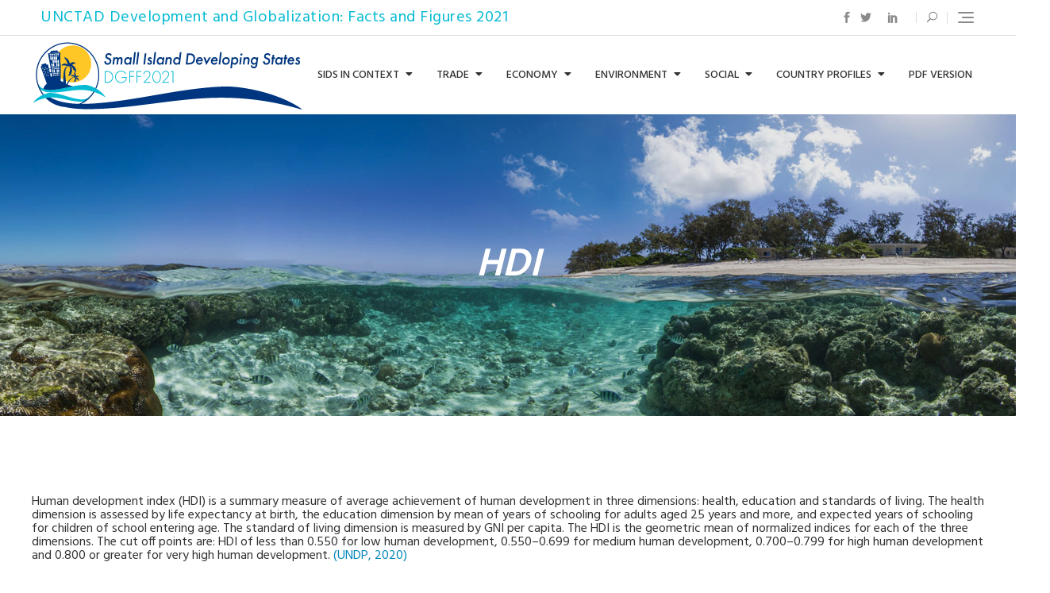

--- FILE ---
content_type: text/html; charset=UTF-8
request_url: https://dgff2021.unctad.org/annexes/glossary/hdi/
body_size: 15012
content:
<!DOCTYPE html>
<html lang="en-US">
<head>
	<meta charset="UTF-8">
	<meta name="viewport" content="width=device-width, initial-scale=1">
	<link rel="profile" href="https://gmpg.org/xfn/11">
	<title>HDI &#8211; UNCTAD Development and Globalization: Facts and Figures 2021</title>
<meta name='robots' content='max-image-preview:large' />
<link rel='dns-prefetch' href='//cdnjs.cloudflare.com' />
<link rel='dns-prefetch' href='//fonts.googleapis.com' />
<link rel='dns-prefetch' href='//s.w.org' />
<link rel="alternate" type="application/rss+xml" title="UNCTAD Development and Globalization: Facts and Figures 2021 &raquo; Feed" href="https://dgff2021.unctad.org/feed/" />
<link rel="alternate" type="application/rss+xml" title="UNCTAD Development and Globalization: Facts and Figures 2021 &raquo; Comments Feed" href="https://dgff2021.unctad.org/comments/feed/" />
		<script type="text/javascript">
			window._wpemojiSettings = {"baseUrl":"https:\/\/s.w.org\/images\/core\/emoji\/13.0.1\/72x72\/","ext":".png","svgUrl":"https:\/\/s.w.org\/images\/core\/emoji\/13.0.1\/svg\/","svgExt":".svg","source":{"concatemoji":"https:\/\/dgff2021.unctad.org\/wp-includes\/js\/wp-emoji-release.min.js?ver=5.7.14"}};
			!function(e,a,t){var n,r,o,i=a.createElement("canvas"),p=i.getContext&&i.getContext("2d");function s(e,t){var a=String.fromCharCode;p.clearRect(0,0,i.width,i.height),p.fillText(a.apply(this,e),0,0);e=i.toDataURL();return p.clearRect(0,0,i.width,i.height),p.fillText(a.apply(this,t),0,0),e===i.toDataURL()}function c(e){var t=a.createElement("script");t.src=e,t.defer=t.type="text/javascript",a.getElementsByTagName("head")[0].appendChild(t)}for(o=Array("flag","emoji"),t.supports={everything:!0,everythingExceptFlag:!0},r=0;r<o.length;r++)t.supports[o[r]]=function(e){if(!p||!p.fillText)return!1;switch(p.textBaseline="top",p.font="600 32px Arial",e){case"flag":return s([127987,65039,8205,9895,65039],[127987,65039,8203,9895,65039])?!1:!s([55356,56826,55356,56819],[55356,56826,8203,55356,56819])&&!s([55356,57332,56128,56423,56128,56418,56128,56421,56128,56430,56128,56423,56128,56447],[55356,57332,8203,56128,56423,8203,56128,56418,8203,56128,56421,8203,56128,56430,8203,56128,56423,8203,56128,56447]);case"emoji":return!s([55357,56424,8205,55356,57212],[55357,56424,8203,55356,57212])}return!1}(o[r]),t.supports.everything=t.supports.everything&&t.supports[o[r]],"flag"!==o[r]&&(t.supports.everythingExceptFlag=t.supports.everythingExceptFlag&&t.supports[o[r]]);t.supports.everythingExceptFlag=t.supports.everythingExceptFlag&&!t.supports.flag,t.DOMReady=!1,t.readyCallback=function(){t.DOMReady=!0},t.supports.everything||(n=function(){t.readyCallback()},a.addEventListener?(a.addEventListener("DOMContentLoaded",n,!1),e.addEventListener("load",n,!1)):(e.attachEvent("onload",n),a.attachEvent("onreadystatechange",function(){"complete"===a.readyState&&t.readyCallback()})),(n=t.source||{}).concatemoji?c(n.concatemoji):n.wpemoji&&n.twemoji&&(c(n.twemoji),c(n.wpemoji)))}(window,document,window._wpemojiSettings);
		</script>
		<style type="text/css">
img.wp-smiley,
img.emoji {
	display: inline !important;
	border: none !important;
	box-shadow: none !important;
	height: 1em !important;
	width: 1em !important;
	margin: 0 .07em !important;
	vertical-align: -0.1em !important;
	background: none !important;
	padding: 0 !important;
}
</style>
	<link rel='stylesheet' id='wp-block-library-css'  href='https://dgff2021.unctad.org/wp-includes/css/dist/block-library/style.min.css?ver=5.7.14' type='text/css' media='all' />
<link rel='stylesheet' id='wp-block-library-theme-css'  href='https://dgff2021.unctad.org/wp-includes/css/dist/block-library/theme.min.css?ver=5.7.14' type='text/css' media='all' />
<link rel='stylesheet' id='tooltipster-css'  href='https://cdnjs.cloudflare.com/ajax/libs/tooltipster/3.3.0/css/tooltipster.min.css' type='text/css' media='all' integrity='sha256-pH1rXnKT93pKrqWn3yDTgwsQrK/M4sVMFL774/pfaas=' crossorigin='anonymous' />
<link rel='stylesheet' id='dsib-biblio-css'  href='https://dgff2021.unctad.org/wp-content/plugins/dsib-biblio/public/css/dsib-biblio-public.css?ver=1.1.0' type='text/css' media='all' />
<link rel='stylesheet' id='table-sorter-custom-css-css'  href='https://dgff2021.unctad.org/wp-content/plugins/table-sorter/wp-style.css?ver=5.7.14' type='text/css' media='all' />
<link rel='stylesheet' id='travelbiz-google-fonts-css'  href='https://fonts.googleapis.com/css?family=Hind:300,400,400i,500,600,700,800,900|Quicksand:300,400,500,600,700' type='text/css' media='all' />
<link rel='stylesheet' id='bootstrap-css'  href='https://dgff2021.unctad.org/wp-content/themes/travelbiz/assets/vendors/bootstrap/css/bootstrap.min.css?ver=4.1.3' type='text/css' media='all' />
<link rel='stylesheet' id='kfi-icons-css'  href='https://dgff2021.unctad.org/wp-content/themes/travelbiz/assets/vendors/kf-icons/css/style.min.css?ver=1.0.0' type='text/css' media='all' />
<link rel='stylesheet' id='fontawesome-css'  href='https://dgff2021.unctad.org/wp-content/themes/travelbiz/assets/vendors/font-awesome/css/all.min.css?ver=5.6.3' type='text/css' media='all' />
<link rel='stylesheet' id='owlcarousel-css'  href='https://dgff2021.unctad.org/wp-content/themes/travelbiz/assets/vendors/OwlCarousel2-2.2.1/assets/owl.carousel.min.css?ver=2.2.1' type='text/css' media='all' />
<link rel='stylesheet' id='owlcarousel-theme-css'  href='https://dgff2021.unctad.org/wp-content/themes/travelbiz/assets/vendors/OwlCarousel2-2.2.1/assets/owl.theme.default.min.css?ver=2.2.1' type='text/css' media='all' />
<link rel='stylesheet' id='travelbiz-blocks-css'  href='https://dgff2021.unctad.org/wp-content/themes/travelbiz/assets/css/blocks.min.css' type='text/css' media='all' />
<link rel='stylesheet' id='travelbiz-style-css'  href='https://dgff2021.unctad.org/wp-content/themes/travelbiz/style.css' type='text/css' media='all' />
<link rel='stylesheet' id='dgff-style-css'  href='https://dgff2021.unctad.org/wp-content/themes/dgfftheme/style.css' type='text/css' media='all' />
<link rel='stylesheet' id='glossary-hint-css'  href='https://dgff2021.unctad.org/wp-content/plugins/dsib-glossary/public/assets/css/tooltip-dsib.css?ver=1.8.18' type='text/css' media='all' />
<script type='text/javascript' src='https://dgff2021.unctad.org/wp-includes/js/jquery/jquery.min.js?ver=3.5.1' id='jquery-core-js'></script>
<script type='text/javascript' src='https://dgff2021.unctad.org/wp-includes/js/jquery/jquery-migrate.min.js?ver=3.3.2' id='jquery-migrate-js'></script>
<script type='text/javascript' src='https://cdnjs.cloudflare.com/ajax/libs/tooltipster/3.3.0/js/jquery.tooltipster.min.js' integrity='sha256-lenj6loHcdfu6tFQPUHN6S2O7G2gv7yX/P9OnRc8lno=' crossorigin='anonymous' id='tooltipster-js'></script>
<script type='text/javascript' id='tooltipster-js-after'>
jQuery(document).on("dsib-biblio:done", function() {
		jQuery("a[href^='#Note']").each(function() {
			jQuery(this).tooltipster({
				content: jQuery(jQuery(this).attr("href")).contents(),
				contentCloning: true,
				distance: 0,
				interactive: true,
				maxWidth: 500,
				theme: "tooltipster-blank"
			});
		})
	});
	if ("loading" in HTMLImageElement.prototype) { 
		jQuery(window).on("beforeprint", function() {
			jQuery("img[loading]").attr("loading","eager");
		});
	}
jQuery(document).on("dsib-biblio:done",function() {try{jQuery(".glossary-tooltip").tooltipster({functionInit:function(instance){return jQuery(instance).find(".glossary-tooltip-content").detach();},theme:"tooltipster-blank",interactive:true})}catch(e){console.log(e);}});
</script>
<script type='text/javascript' src='https://dgff2021.unctad.org/wp-content/plugins/dsib-biblio/public/js/citeproc.js?ver=1.4.50' id='citeproc-js-js'></script>
<script type='text/javascript' id='dsib-biblio-js-before'>
var dsibBiblioAJAX = {"ajaxurl":"https:\/\/dgff2021.unctad.org\/wp-admin\/admin-ajax.php","dsibBiblioAJAX_nonce":"41179f6083","action":"dsibBiblioPublicAJAX","style":"united-nations-conference-on-trade-and-development","styleLocale":"en-US","styleSrc":"https:\/\/raw.githubusercontent.com\/citation-style-language\/"};
</script>
<script type='text/javascript' src='https://dgff2021.unctad.org/wp-content/plugins/dsib-biblio/public/js/dsib-biblio-public.js?ver=1.1.0' id='dsib-biblio-js'></script>
<script type='text/javascript' src='https://dgff2021.unctad.org/wp-content/plugins/table-sorter/jquery.tablesorter.min.js?ver=5.7.14' id='table-sorter-js'></script>
<script type='text/javascript' src='https://dgff2021.unctad.org/wp-content/plugins/table-sorter/jquery.metadata.js?ver=2.2' id='table-sorter-metadata-js'></script>
<script type='text/javascript' src='https://dgff2021.unctad.org/wp-content/plugins/table-sorter/wp-script.js?ver=2.2' id='table-sorter-custom-js-js'></script>
<link rel="https://api.w.org/" href="https://dgff2021.unctad.org/wp-json/" /><link rel="EditURI" type="application/rsd+xml" title="RSD" href="https://dgff2021.unctad.org/xmlrpc.php?rsd" />
<link rel="wlwmanifest" type="application/wlwmanifest+xml" href="https://dgff2021.unctad.org/wp-includes/wlwmanifest.xml" /> 
<meta name="generator" content="WordPress 5.7.14" />
<link rel="canonical" href="https://dgff2021.unctad.org/annexes/glossary/hdi/" />
<link rel='shortlink' href='https://dgff2021.unctad.org/?p=1683' />
<link rel="alternate" type="application/json+oembed" href="https://dgff2021.unctad.org/wp-json/oembed/1.0/embed?url=https%3A%2F%2Fdgff2021.unctad.org%2Fannexes%2Fglossary%2Fhdi%2F" />
<link rel="alternate" type="text/xml+oembed" href="https://dgff2021.unctad.org/wp-json/oembed/1.0/embed?url=https%3A%2F%2Fdgff2021.unctad.org%2Fannexes%2Fglossary%2Fhdi%2F&#038;format=xml" />

		<!-- GA Google Analytics @ https://m0n.co/ga -->
		<script async src="https://www.googletagmanager.com/gtag/js?id=G-MQHB56PZDS"></script>
		<script>
			window.dataLayer = window.dataLayer || [];
			function gtag(){dataLayer.push(arguments);}
			gtag('js', new Date());
			gtag('config', 'G-MQHB56PZDS');
		</script>

		<style type="text/css">

		/*======================================*/
		/* Hamburger Menu Icon */
		/*======================================*/
		
		/*======================================*/
		/* Page Header Overlay Opacity */
		/*======================================*/
		.section-banner-wrap .overlay {
			background-color: rgba(0, 0, 0, 0.1);
		}

		/*======================================*/
		/* Header Image*/
		/*======================================*/
		/*Overlay Opacity*/
		body.home .section-banner-wrap .overlay {
			background-color: rgba(0, 0, 0, 0.1);
		}
		body.error404 .section-banner-wrap .overlay {
			background-color: rgba(0, 0, 0, 0.1);
		}

		/*======================================*/
		/* Archive Slider*/
		/*======================================*/
		/*Overlay Opacity*/
		.section-slider .banner-overlay {
			background-color: rgba(0, 0, 0, 0.1);
		}

		/*======================================*/
		/* Breadcrumb Separator Layout */
		/*======================================*/
					.breadcrumb-wrap .breadcrumbs .trail-items a:after {
			    height: 12px;
			    -webkit-transform: rotate(25deg);
			    -moz-transform: rotate(25deg);
			    -ms-transform: rotate(25deg);
			    -o-transform: rotate(25deg);
			    transform: rotate(25deg);
			    width: 1px;
			}
		
		
		
		
		/*======================================*/
		/* Site Title Color */
		/*======================================*/
		.site-header .site-branding .site-title {
			color: #383838;
		}

		/*======================================*/
		/* Tagline Color */
		.site-header .site-branding .site-description {
			color: #4d4d4d;
		}

		/*======================================*/
		/* Site Body Text Color */
		/*======================================*/
		body, html {
			color: #313131;
		}
		
		/*======================================*/
		/* Primary Color */
		/*======================================*/

		/* Background */
		figcaption, .wrap-detail-page .kt-contact-form-area .form-group input.form-control[type=submit], input[type=button], input[type=reset], input[type=submit], .button-primary, .button-round, .section-title-group .divider:before, .page-numbers.current, .page-numbers:hover.current, .page-numbers:focus.current, .page-numbers:active.current, .woocommerce ul.products li.product .onsale, .woocommerce ul.products li.product .button, .woocommerce ul.products li.product a.added_to_cart, body.woocommerce.single-product .product .onsale, .wp-travel.trip-headline-wrapper button, .wp-travel .button, .wp-travel-offer span, .wrap-detail-page .post-footer .post-format, .comments-area .comment-respond .comment-form .submit, .searchform .search-button, #go-top:hover span, #go-top:focus span, #go-top:active span, .widget.widget_product_search button, .section-slider .controls [class*=owl-]:not(.disabled):hover, .section-slider .controls [class*=owl-]:not(.disabled):focus, .section-slider .controls [class*=owl-]:not(.disabled):active, .section-slider #slide-pager .owl-dot.active span, .entry-meta-cat a, .package-post .wp-travel-offer span, .section-testimonial .controls [class*=owl-]:not(.disabled), .section-blog .post .entry-meta-cat a, .section-clients .controls [class*=owl-]:not(.disabled), .wp-travel.trip-headline-wrapper button,  .tab-list-content .panel-group .open-all-link, .wp-travel-toolbar .wp-travel-filter-button .btn-wp-travel-filter, .wp-travel-default-article .wp-travel-explore a, .wp-travel-toolbar .wp-travel-post-filter .wp-travel-filter-by-heading, .woocommerce #respond input#submit, .woocommerce input#submit, .woocommerce a.button, .woocommerce button.button, .woocommerce input.button, .woocommerce .cart .button, .woocommerce .cart input.button, .woocommerce button.button.alt, .woocommerce a.button.alt, .woocommerce input.button.alt {
			background-color: #ffc726		}


		/* Border */
		.button-primary, .button-round, .page-numbers.current, .page-numbers:hover.current, .page-numbers:focus.current, .page-numbers:active.current, .woocommerce ul.products li.product a.added_to_cart, .comments-area .comment-respond .comment-form .submit, #go-top:hover span, #go-top:focus span, #go-top:active span, .main-navigation nav > ul ul {
			border-color: #ffc726		}

		/* Text */
		.woocommerce ul.products li.product .price .amount, .inner-header-content .posted-on a, .widget.widget_rss li a, .section-contact .contact-form-section h3 {
			color: #ffc726		}

		/*======================================*/
		/* Hover Color */
		/*======================================*/

		/* Background */
		.wrap-detail-page .kt-contact-form-area .form-group input.form-control[type=submit]:hover, .wrap-detail-page .kt-contact-form-area .form-group input.form-control[type=submit]:focus, .wrap-detail-page .kt-contact-form-area .form-group input.form-control[type=submit]:active, .comments-area .comment-list .reply a:hover, .wp-travel.trip-headline-wrapper button:hover, .button-outline:hover, .button-primary:hover, .button-round:hover, .button:hover, input[type=button]:hover, input[type=reset]:hover, input[type=submit]:hover, .comments-area .comment-list .reply a:focus, .wp-travel.trip-headline-wrapper button:focus, .button-outline:focus, .button-primary:focus, .button-round:focus, .button:focus, input[type=button]:focus, input[type=reset]:focus, input[type=submit]:focus, .comments-area .comment-list .reply a:active, .wp-travel.trip-headline-wrapper button:active, .button-outline:active, .button-primary:active, .button-round:active, .button:active, input[type=button]:active, input[type=reset]:active, input[type=submit]:active, .button-primary:hover, .button-primary:focus, .button-primary:active, .button-round:hover, .button-round:focus, .button-round:active, .page-numbers:hover, .page-numbers:focus, .page-numbers:active, .infinite-scroll #infinite-handle span:hover, .infinite-scroll #infinite-handle span:focus, .infinite-scroll #infinite-handle span:active, .woocommerce ul.products li.product .onsale:hover, .woocommerce ul.products li.product .onsale:focus, .woocommerce ul.products li.product .onsale:active, .woocommerce ul.products li.product .button:hover, .woocommerce ul.products li.product .button:active, .woocommerce ul.products li.product a.added_to_cart:hover, .woocommerce ul.products li.product a.added_to_cart:focus, .woocommerce ul.products li.product a.added_to_cart:active, .woocommerce #respond input#submit:hover, .woocommerce #respond input#submit:focus, .woocommerce #respond input#submit:active, .woocommerce input#submit:hover, .woocommerce input#submit:focus, .woocommerce input#submit:active, .woocommerce a.button:hover, .woocommerce a.button:focus, .woocommerce a.button:active, .woocommerce button.button:hover, .woocommerce button.button:focus, .woocommerce button.button:active, .woocommerce input.button:hover, .woocommerce input.button:focus, .woocommerce input.button:active, .woocommerce .cart .button:hover, .woocommerce .cart .button:focus, .woocommerce .cart .button:active, .woocommerce .cart input.button:hover, .woocommerce .cart input.button:focus, .woocommerce .cart input.button:active, .woocommerce button.button.alt:hover, .woocommerce button.button.alt:focus, .woocommerce button.button.alt:active, .woocommerce a.button.alt:hover, .woocommerce a.button.alt:focus, .woocommerce a.button.alt:active, .woocommerce input.button.alt:hover, .woocommerce input.button.alt:focus, .woocommerce input.button.alt:active, .wp-travel .button:hover, .post-content-inner .tag-links a:hover, .comments-area .comment-respond .comment-form .submit:hover, .comments-area .comment-respond .comment-form .submit:focus, .comments-area .comment-respond .comment-form .submit:active, .searchform .search-button:hover, .searchform .search-button:focus, .searchform .search-button:active, .widget.widget_calendar tbody a:hover, .widget.widget_calendar tbody a:focus, .widget.widget_calendar tbody a:active, .widget.widget_tag_cloud .tagcloud a:hover, .widget.widget_tag_cloud .tagcloud a:focus, .widget.widget_tag_cloud .tagcloud a:active, .widget.widget_product_search button:hover, .alt-menu-icon .offcanvas-menu-toggler:hover .icon-bar, .alt-menu-icon .offcanvas-menu-toggler:focus .icon-bar, .alt-menu-icon .offcanvas-menu-toggler:active .icon-bar, .alt-menu-icon .offcanvas-menu-toggler:hover .icon-bar:before, .alt-menu-icon .offcanvas-menu-toggler:hover .icon-bar:after, .alt-menu-icon .offcanvas-menu-toggler:focus .icon-bar:before, .alt-menu-icon .offcanvas-menu-toggler:focus .icon-bar:after, .alt-menu-icon .offcanvas-menu-toggler:active .icon-bar:before, .alt-menu-icon .offcanvas-menu-toggler:active .icon-bar:after, .section-slider #slide-pager .owl-dot span:hover, .section-slider #slide-pager .owl-dot span:focus, .section-slider #slide-pager .owl-dot span:active, .section-slider #slide-pager .owl-dot.active span:hover, .section-slider #slide-pager .owl-dot.active span:focus, .section-slider #slide-pager .owl-dot.active span:active, .top-footer .widget .search-button:hover, .top-footer .widget .search-button:focus, .top-footer .widget .search-button:active, .entry-meta-cat a:hover, .entry-meta-cat a:focus, .entry-meta-cat a:active, .section-testimonial .controls [class*=owl-]:not(.disabled):hover, .section-testimonial .controls [class*=owl-]:not(.disabled):focus, .section-testimonial .controls [class*=owl-]:not(.disabled):active, .section-blog .post .entry-meta-cat a:hover, .section-blog .post .entry-meta-cat a:focus, .section-blog .post .entry-meta-cat a:active, .section-clients .controls [class*=owl-]:not(.disabled):hover, .wp-travel-default-article .wp-travel-explore a:hover, .wp-travel-default-article .wp-travel-explore a:focus, .wp-travel-default-article .wp-travel-explore a:active, .wp-travel.trip-headline-wrapper button:hover, .wp-travel.trip-headline-wrapper button:active:hover, .wp-travel.trip-headline-wrapper button:focus:hover, .wp-travel.trip-headline-wrapper button:focus, .wp-travel.trip-headline-wrapper button:hover:focus, .wp-travel.trip-headline-wrapper button:active:focus, .wp-travel.trip-headline-wrapper button:active, .wp-travel.trip-headline-wrapper button:hover:active, .wp-travel.trip-headline-wrapper button:focus:active, .wp-travel .button:hover, .tab-list-content .panel-group .open-all-link:hover, .tab-list-content .panel-group .open-all-link:focus, .tab-list-content .panel-group .open-all-link:active, .wp-travel-toolbar .wp-travel-filter-button .btn-wp-travel-filter:hover, .wp-travel-toolbar .wp-travel-filter-button .btn-wp-travel-filter:focus, .wp-travel-toolbar .wp-travel-filter-button .btn-wp-travel-filter:active  {
		 	background-color: #07bbd3		}

		/* Border */
		.button-primary:hover, .button-primary:focus, .button-primary:active, .button-round:hover, .button-round:focus, .button-round:active, .button-outline:hover, .button-outline:focus, .button-outline:active, .page-numbers:hover, .page-numbers:focus, .page-numbers:active, .widget .bbp-login-links a:hover, .widget .bbp-login-links a:focus, .widget .bbp-login-links a:active, .woocommerce ul.products li.product a.added_to_cart:hover, .woocommerce ul.products li.product a.added_to_cart:focus, .woocommerce ul.products li.product a.added_to_cart:active, .woocommerce #respond input#submit:hover, .woocommerce #respond input#submit:focus, .woocommerce #respond input#submit:active, .woocommerce input#submit:hover, .woocommerce input#submit:focus, .woocommerce input#submit:active, .woocommerce a.button:hover, .woocommerce a.button:focus, .woocommerce a.button:active, .woocommerce button.button:hover, .woocommerce button.button:focus, .woocommerce button.button:active, .woocommerce input.button:hover, .woocommerce input.button:focus, .woocommerce input.button:active, .woocommerce .cart .button:hover, .woocommerce .cart .button:focus, .woocommerce .cart .button:active, .woocommerce .cart input.button:hover, .woocommerce .cart input.button:focus, .woocommerce .cart input.button:active, .woocommerce button.button.alt:hover, .woocommerce button.button.alt:focus, .woocommerce button.button.alt:active, .woocommerce a.button.alt:hover, .woocommerce a.button.alt:focus, .woocommerce a.button.alt:active, .woocommerce input.button.alt:hover, .woocommerce input.button.alt:focus, .woocommerce input.button.alt:active, .comments-area .comment-respond .comment-form .submit:hover, .comments-area .comment-respond .comment-form .submit:focus, .comments-area .comment-respond .comment-form .submit:active, .socialgroup a:hover, .socialgroup a:focus, .socialgroup a:active, .widget.widget_tag_cloud .tagcloud a:hover, .widget.widget_tag_cloud .tagcloud a:focus, .widget.widget_tag_cloud .tagcloud a:active, .section-slider .slider-content .button-container .button-outline:hover, .section-slider .slider-content .button-container .button-outline:focus, .section-slider .slider-content .button-container .button-outline:active, .section-slider #slide-pager .owl-dot span:hover, .section-slider #slide-pager .owl-dot span:focus, .section-slider #slide-pager .owl-dot span:active, .site-footer .socialgroup ul li a:hover, .site-footer .socialgroup ul li a:focus, .site-footer .socialgroup ul li a:active, .callback-content .button-container .button-outline:hover, .callback-content .button-container .button-outline:focus, .callback-content .button-container .button-outline:active, #faq .panel-heading [data-toggle=collapse], #faq .panel-heading [data-toggle=collapse].collapsed:hover, #faq .panel-heading [data-toggle=collapse].collapsed:focus, #faq .panel-heading [data-toggle=collapse].collapsed:active  {
			border-color: #07bbd3		}

		/* Text */
		.wrap-detail-page .kt-contact-form-area .form-group .cleaner:hover, .wrap-detail-page .kt-contact-form-area .form-group .cleaner:active, .wrap-detail-page .kt-contact-form-area .form-group .cleaner:focus, .wrap-detail-page .kt-contact-form-area .form-group .cleaner:hover span, .wrap-detail-page .kt-contact-form-area .form-group .cleaner:active span, .wrap-detail-page .kt-contact-form-area .form-group .cleaner:focus span, a.button-text:hover, a.button-text:focus, a.button-text:active, .button-text:hover, .button-text:focus, .button-text:active, a.button-text:hover:after, a.button-text:focus:after, a.button-text:active:after, .button-text:hover:after, .button-text:focus:after, .button-text:active:after, h1 a:hover, h1 a:focus, h1 a:active, h2 a:hover, h2 a:focus, h2 a:active, h3 a:hover, h3 a:focus, h3 a:active, h4 a:hover, h4 a:focus, h4 a:active, h5 a:hover, h5 a:focus, h5 a:active, h6 a:hover, h6 a:focus, h6 a:active, .comment-navigation .nav-previous a:hover .nav-label, .comment-navigation .nav-previous a:hover .nav-title, .comment-navigation .nav-previous a:hover:before, .comment-navigation .nav-previous a:focus .nav-label, .comment-navigation .nav-previous a:focus .nav-title, .comment-navigation .nav-previous a:focus:before, .comment-navigation .nav-previous a:active .nav-label, .comment-navigation .nav-previous a:active .nav-title, .comment-navigation .nav-previous a:active:before, .comment-navigation .nav-next a:hover .nav-label, .comment-navigation .nav-next a:hover .nav-title, .comment-navigation .nav-next a:hover:before, .comment-navigation .nav-next a:focus .nav-label, .comment-navigation .nav-next a:focus .nav-title, .comment-navigation .nav-next a:focus:before, .comment-navigation .nav-next a:active .nav-label, .comment-navigation .nav-next a:active .nav-title, .comment-navigation .nav-next a:active:before, .posts-navigation .nav-previous a:hover .nav-label, .posts-navigation .nav-previous a:hover .nav-title, .posts-navigation .nav-previous a:hover:before, .posts-navigation .nav-previous a:focus .nav-label, .posts-navigation .nav-previous a:focus .nav-title, .posts-navigation .nav-previous a:focus:before, .posts-navigation .nav-previous a:active .nav-label, .posts-navigation .nav-previous a:active .nav-title, .posts-navigation .nav-previous a:active:before, .posts-navigation .nav-next a:hover .nav-label, .posts-navigation .nav-next a:hover .nav-title, .posts-navigation .nav-next a:hover:before, .posts-navigation .nav-next a:focus .nav-label, .posts-navigation .nav-next a:focus .nav-title, .posts-navigation .nav-next a:focus:before, .posts-navigation .nav-next a:active .nav-label, .posts-navigation .nav-next a:active .nav-title, .posts-navigation .nav-next a:active:before, .post-navigation .nav-previous a:hover .nav-label, .post-navigation .nav-previous a:hover .nav-title, .post-navigation .nav-previous a:hover:before, .post-navigation .nav-previous a:focus .nav-label, .post-navigation .nav-previous a:focus .nav-title, .post-navigation .nav-previous a:focus:before, .post-navigation .nav-previous a:active .nav-label, .post-navigation .nav-previous a:active .nav-title, .post-navigation .nav-previous a:active:before, .post-navigation .nav-next a:hover .nav-label, .post-navigation .nav-next a:hover .nav-title, .post-navigation .nav-next a:hover:before, .post-navigation .nav-next a:focus .nav-label, .post-navigation .nav-next a:focus .nav-title, .post-navigation .nav-next a:focus:before, .post-navigation .nav-next a:active .nav-label, .post-navigation .nav-next a:active .nav-title, .post-navigation .nav-next a:active:before, body.bbpress article.hentry .post-text a:hover, body.bbpress article.hentry .post-text a:focus, body.bbpress article.hentry .post-text a:active, .woocommerce ul.products li.product h2:hover, .woocommerce ul.products li.product h2:focus, .woocommerce ul.products li.product h2:active, .woocommerce ul.products li.product .woocommerce-loop-product__title:hover, .woocommerce ul.products li.product .woocommerce-loop-product__title:focus, .woocommerce ul.products li.product .woocommerce-loop-product__title:active, .woocommerce ul.products li.product .price del .amount:hover, .woocommerce ul.products li.product .price ins .amount:hover, .woocommerce ul.products li.product .price del .amount:focus, .woocommerce ul.products li.product .price ins .amount:focus, .woocommerce ul.products li.product .price del .amount:active, .woocommerce ul.products li.product .price ins .amount:active, .inner-header-content .posted-on a:hover, .inner-header-content .posted-on a:focus, .inner-header-content .posted-on a:active, .post-content-inner .cat-links .categories-list a:hover, .comments-area .comment-list .comment-metadata a:hover, .comments-area .comment-list .comment-metadata a:focus, .comments-area .comment-list .comment-metadata a:active, .comments-area .comment-respond .logged-in-as a:hover, .comments-area .comment-respond .logged-in-as a:focus, .comments-area .comment-respond .logged-in-as a:active, .related-post .post h3 a:hover, .related-post .post h3 a:focus, .related-post .post h3 a:active, .socialgroup a:hover, .socialgroup a:focus, .socialgroup a:active, .wrap-inner-banner .inner-header-content .posted-on a:hover, .breadcrumb-wrap .breadcrumbs .trail-items a:hover, .breadcrumb-wrap .breadcrumbs .trail-items a:focus, .breadcrumb-wrap .breadcrumbs .trail-items a:active, .widget li a:hover, .widget li a:focus, .widget li a:active, .widget.widget_rss li a:focus, .widget.widget_rss li a:active, .widget.widget_rss .widget-title .rsswidget:hover, .widget.widget_rss .widget-title .rsswidget:focus, .widget.widget_rss .widget-title .rsswidget:active, .widget.widget_text .textwidget a:hover, .widget.widget_text .textwidget a:focus, .widget.widget_text .textwidget a:active, .author-widget .widget-content .profile .socialgroup ul li a:hover, .author-widget .widget-content .profile .socialgroup ul li a:focus, .author-widget .widget-content .profile .socialgroup ul li a:active, .top-header .socialgroup li a:hover, .top-header .socialgroup li a:focus, .top-header .socialgroup li a:active, .top-header-menu li a:hover, .top-header-menu li a:focus, .top-header-menu li a:active, .header-icons-wrap .header-search-icon:hover, .header-icons-wrap .header-search-icon:focus, .header-icons-wrap .header-search-icon:active, .site-header .site-branding .site-title a:hover, .site-header .site-branding .site-title a:focus, .site-header .site-branding .site-title a:active, .main-navigation nav > ul ul li a:hover, .main-navigation nav > ul ul li a:focus, .main-navigation nav > ul ul li a:active, .offcanvas-navigation a:hover, .offcanvas-navigation a:focus, .offcanvas-navigation a:active, .section-slider .slider-content .button-container .button-text:hover, .section-slider .slider-content .button-container .button-text:focus, .section-slider .slider-content .button-container .button-text:active, .section-slider .slider-content .button-container .button-text:hover:after, .section-slider .slider-content .button-container .button-text:focus:after, .section-slider .slider-content .button-container .button-text:active:after, .site-footer .socialgroup ul li a:hover, .site-footer .socialgroup ul li a:focus, .site-footer .socialgroup ul li a:active, .site-footer .copyright a:hover, .site-footer .copyright a:focus, .site-footer .copyright a:active, .site-footer .footer-menu ul li a:hover, .site-footer .footer-menu ul li a:focus, .site-footer .footer-menu ul li a:active, .top-footer .widget ul li a:hover, .top-footer .widget ul li a:focus, .top-footer .widget ul li a:active, .top-footer .widget ol li a:hover, .top-footer .widget ol li a:focus, .top-footer .widget ol li a:active, .top-footer .widget .textwidget a:hover, .top-footer .widget .textwidget a:focus, .top-footer .widget .textwidget a:active, .top-footer .widget .calendar_wrap table td a:hover, .top-footer .widget .calendar_wrap table td a:focus, .top-footer .widget .calendar_wrap table td a:active, .top-footer .widget .calendar_wrap table td#next a:hover, .top-footer .widget .calendar_wrap table td#prev a:hover, .top-footer .widget.widget_rss li a:hover, .top-footer .widget.widget_rss li a:focus, .top-footer .widget.widget_rss li a:active, .top-footer .widget .rsswidget:hover, .top-footer .widget .rsswidget:focus, .top-footer .widget .rsswidget:active, .top-footer .widget .sb-right-thumb-widget .widget-content .post-footer span a:hover, .top-footer .widget .sb-right-thumb-widget .widget-content .post-footer span a:focus, .top-footer .widget .sb-right-thumb-widget .widget-content .post-footer span a:active, .top-footer .widget .sb-right-thumb-widget .widget-content a:hover, .top-footer .widget .sb-right-thumb-widget .widget-content a:focus, .top-footer .widget .sb-right-thumb-widget .widget-content a:active, .post .meta-tag [class*=meta-] a:hover, .post .meta-tag [class*=meta-] a:focus, .post .meta-tag [class*=meta-] a:active, .post .meta-tag [class*=meta-] a:hover:before, .post .meta-tag [class*=meta-] a:focus:before, .post .meta-tag [class*=meta-] a:active:before, .section-trip-category .category-post a:hover .entry-title, .section-trip-category .category-post a:focus .entry-title, .section-trip-category .category-post a:active .entry-title, .section-trip-choice .trip-content .entry-meta-cat a:hover, .section-contact .contact-list .contact-content a:hover, .section-contact .contact-list .contact-content a:focus, .section-contact .contact-list .contact-content a:active, .contact-detail-content .socialgroup a:hover, .contact-detail-content .socialgroup a:focus, .contact-detail-content .socialgroup a:active, .section-clients .slide-item a:hover .client-content h3{
			color: #07bbd3		}
		.addtoany_content .addtoany_list a:hover svg path {
			fill: #07bbd3		}

		/*======================================*/
		/* Front Page Settings */
		/*======================================*/

		/*======================================*/
		/* Callback Section */
		/*======================================*/

		.section-callback .overlay {
			background-color: rgba(0, 0, 0, 0.3);
		}

		/*======================================*/
		/* Testimonial Section */
		/*======================================*/

		.section-testimonial .overlay {
			background-color: rgba(0, 0, 0, 0.3);
		}

		/*======================================*/
		/* Service Section */
		/*======================================*/

		.section-service .overlay {
			background-color: rgba(0, 0, 0, 0.2);
		}

		.section-service:after {
			background-image: url(https://dgff2021.unctad.org/wp-content/uploads/cropped-Challenges_1920.jpg) ;
		}

	</style>
	<link rel="icon" href="https://dgff2021.unctad.org/wp-content/uploads/cropped-SiteIcon_512x512-32x32.png" sizes="32x32" />
<link rel="icon" href="https://dgff2021.unctad.org/wp-content/uploads/cropped-SiteIcon_512x512-192x192.png" sizes="192x192" />
<link rel="apple-touch-icon" href="https://dgff2021.unctad.org/wp-content/uploads/cropped-SiteIcon_512x512-180x180.png" />
<meta name="msapplication-TileImage" content="https://dgff2021.unctad.org/wp-content/uploads/cropped-SiteIcon_512x512-270x270.png" />
		<style type="text/css" id="wp-custom-css">
			/* WP core */

figcaption {
	background-color: #ffffff;
	}

.post-navigation .nav-links {
    visibility: hidden;
}

.kfi-mail-alt {
	display: none;
}

.section-slider .slider-content:before {
	height: 0;
	width:0px;
}

.main-navigation-wrap {
	padding: 5px 0;}

.top-header-menu li a {
	font-size:20px;
	font-family:"Hind";
	color:#07bbd3;
}

.main-navigation .nav-menu ul {
  width: 180px;
}

/*DSIB styles*/

table.sidslist td {
	 font-size: 16px;
}

.sidslist tr {
	cursor: pointer;
}

.dsib-container .figure {
	display:block;
}

.dsib-row {
	background:#f9f9f9;
	border-radius: 10px;
	padding:5px;
	border: solid 5px #f9f9f9;
}

.dsib-col{
	background:#fff;
	border-radius: 10px;
	padding:10px;
	border: solid 5px #f9f9f9;
}

.dsib-keyfact{
	color:#00367f;
	font-size:1.3em;
	text-align:center;
	font-weight:bold;
}
.dsib-keyfact-data{
	font-size:1.4em;
}

.dsib-keyfact-year{
	color:#07BBD3;
	font-size:1.3em;
}

.dsib-title {
	font-weight:bold;
	font-size:1.3em;
	color:#00367f;
	padding-top:10px;
}
.dsib-subtitle {
	font-weight:400;
	font-size:1.1em;
	color:#00367f;
}

.dsibrow {
	background:#f9f9f9;
	border-radius: 10px;
	padding:5px;
	border: solid 5px #f9f9f9;
}

.dsibcol{
	background:#fff;
	border-radius: 10px;
	padding:10px;
	border: solid 5px #f9f9f9;
}

.dsiblabel {
	font-weight:600;
}

.dsiblabel:after {
	content: ':';
}

#general-info .dsibcol-5:after {
	content: ' km';
}

.dsibtable {
    border-collapse: collapse;
    border-spacing: 0;
    width: 100%;
    margin-bottom: 1em;
    border: none;
}

.dsibtable th, .dsibtable td {
    padding: 8px;
} 

.dsibtable tbody td {
  vertical-align: top;
  border-top: 1px solid #ddd;
	border-bottom: 0;
	font-weight: normal;
	font-size: 14px;
	color: #000000;
	text-align: right;
}

.dsibtable tbody tr:first-child td {
    border-top: 0
}

.dsibtable .even td {
    background-color: #f9f9f9
}

.dsibtable .odd td {
    background-color: #fff
}

.dsibtable tr:last-child {
	border-bottom: 1px;
	border-bottom-style: solid;
	border-color: #07bbd3;
}

.dsibtable thead th {
	background-color: #07bbd3;
	font-weight: normal;
	font-size: 14px;
	color: #ffffff;
	text-align: right;
}

.dsibtable .colset-1 {
	text-align: left;
}

.dsibtable .tablesorter-header {
	padding-right: 20px;
}

.dsib-highcharts .highcharts-container:focus {
	outline: none;
}

.dsib_FigSource {
	font-size: 0.9em;
}

.dsib_FigSource p {
	margin: 0;
}

.dsib_FigSource ol {
    margin: 0;
	  line-height: 1.6;
    padding-left: 1em;
}

ul, ol {
  line-height: 1.3;
}

.tooltipster-base {
	max-width: 510px;
}

.dsibtable .glossary-tooltip a, .dsibtable .glossary-underline {
    color: #FFF;
    border-bottom: 2px dotted #FFF;
}

.glossary-underline {
	display: inline-block;
	height: 1.4em;}

.su-table .glossary-underline {
	display: inline-block;
	height: 1.2em;}

figure.treemap {
margin-top: -40px;
}
figure.treemap figcaption {
background-color: transparent;
}
figure.treemap rect.highcharts-background {
fill: transparent;
}

figure.treemap-nosubtitle {
margin-top: -35px;
}
figure.treemap-nosubtitle figcaption {
background-color: transparent;
}
figure.treemap-nosubtitle rect.highcharts-background {
fill: transparent;
}

.su-service-content *,
#dsib-biblio-bibliographies *,
#dsib-notes *,
#dsib-biblio-bibliographies li *,
#dsib-notes li *,
h2 * {
	pointer-events: auto;
}

.top-header-menu a,
.su-service-content,
#dsib-biblio-bibliographies,
#dsib-notes,
#dsib-biblio-bibliographies li,
#dsib-notes li,
h2, a[id] {
	pointer-events: none;
}

a[id="go-top"] {
	pointer-events: auto;
}

h2[id]::before,
a[id]::before,
#dsib-biblio-bibliographies li::before,
#dsib-notes li::before {
  display: block; 
  content: " "; 
  margin-top: -110px; 
  height: 110px; 
  visibility: hidden; 
  pointer-events: none;
}

a[id]::before {
  margin-top: -130px; 
  height: 130px; 	
}

h2[id]::before {
  margin-top: -150px; 
  height: 150px; 	
}

div.dsib-biblio-loading-book, span.dsib-biblio-loading-book {
	  border-color: #B74A58;
}
	
span.dsib-biblio-loading-book {
    margin-bottom: -6px;
    width: 24px;
    height: 15px;
    border-width: 2px;
}

span.dsib-biblio-loading-page {
    width: 8px;
    height: 11px;
	  font-size: 6px;
}

/* DSIB Table special class */
.table-head-alignleft th:nth-child(4),
.table-head-alignleft th:nth-child(6) {
	text-align: left;
}

.table-col2-alignleft th:nth-child(2),
.table-col2-alignleft td:nth-child(2) {
	text-align: left;
}

.table-col3-alignleft th:nth-child(3),
.table-col3-alignleft td:nth-child(3) {
	text-align: left;
}

.table-col4-alignleft th:nth-child(4),
.table-col4-alignleft td:nth-child(4) {
	text-align: left;
}

.table-col5-alignleft th:nth-child(5),
.table-col5-alignleft td:nth-child(5) {
	text-align: left;
}

.table-col6-alignleft th:nth-child(6),
.table-col6-alignleft td:nth-child(6) {
	text-align: left;
}

.table-col7-alignleft th:nth-child(7),
.table-col7-alignleft td:nth-child(7) {
	text-align: left;
}

.table-col8-alignleft th:nth-child(8),
.table-col8-alignleft td:nth-child(8) {
	text-align: left;
}

.table-col9-alignleft th:nth-child(9),
.table-col9-alignleft td:nth-child(9) {
	text-align: left;
}


.table-1-4-NoBckgr thead th:nth-child(6),
.table-1-4-NoBckgr thead th:nth-child(10){
	background-color: #ffffff;
}

.table-4-3-1-highlight-blue tr:nth-child(6) td:nth-child(2) ,
.table-4-3-1-highlight-blue tr:nth-child(5) td:nth-child(4) ,
.table-4-3-1-highlight-blue tr:nth-child(4) td:nth-child(4) ,
.table-4-3-1-highlight-blue tr:nth-child(10) td:nth-child(4){
	background-color: #335E99;
	color:#fff;
}

.table-4-3-1-highlight-blue2 tr:nth-child(3) td:nth-child(4) ,
.table-4-3-1-highlight-blue2 tr:nth-child(7) td:nth-child(4) ,
.table-4-3-1-highlight-blue2 tr:nth-child(9) td:nth-child(4){
	background-color: #6686B2;
}

.table-4-3-1-highlight-blue3 tr:nth-child(3) td:nth-child(3) ,
.table-4-3-1-highlight-blue3 tr:nth-child(8) td:nth-child(3)
{
	background-color: #99AFCC;
}

.table-4-3-1-highlight-blue4 tr:nth-child(4) td:nth-child(3) ,
.table-4-3-1-highlight-blue4 tr:nth-child(9) td:nth-child(3) ,
.table-4-3-1-highlight-blue4 tr:nth-child(10) td:nth-child(3),
.table-4-3-1-highlight-blue4 tr:nth-child(8) td:nth-child(4) {
	background-color: #CCD7E5;
}

.table-4-3-1-highlight-blue5 tr:nth-child(2) td:nth-child(3) ,
.table-4-3-1-highlight-blue5 tr:nth-child(5) td:nth-child(3) ,
.table-4-3-1-highlight-blue5 tr:nth-child(2) td:nth-child(4) ,
.table-4-3-1-highlight-blue5 tr:nth-child(7) td:nth-child(2){
	background-color: #F4F4F4;
}

.table-4-3-1-highlight-red tr:nth-child(4) td:nth-child(2) ,
.table-4-3-1-highlight-red tr:nth-child(10) td:nth-child(2){
	background-color: #D65733;
}

.table-4-3-1-highlight-red2 tr:nth-child(3) td:nth-child(2) ,
.table-4-3-1-highlight-red2 tr:nth-child(5) td:nth-child(2) ,
.table-4-3-1-highlight-red2 tr:nth-child(8) td:nth-child(2){
	background-color: #DE795C;
}

.table-4-3-1-highlight-red3 tr:nth-child(2) td:nth-child(2) ,
.table-4-3-1-highlight-red3 tr:nth-child(9) td:nth-child(2),
.table-4-3-1-highlight-red3 tr:nth-child(7) td:nth-child(3) {
	background-color: #E69A85;
}

.table-4-3-1-highlight-red4 tr:nth-child(6) td:nth-child(3) ,
.table-4-3-1-highlight-red4 tr:nth-child(6) td:nth-child(4) {
	background-color: #F5D7CE;
}

.table-5-1-1-highlight tr:nth-child(1) td, .table-5-1-1-highlight tr:nth-child(2) td, .table-5-1-1-highlight tr:nth-child(3) td, .table-5-1-1-highlight tr:nth-child(8) td {
	background-color: #CDF1F6;
}

.table-5-2-1-highlight tr:nth-child(4) td, .table-5-2-1-highlight tr:nth-child(5) td {
	background-color: #CDF1F6;
}

.table-6-3-1-highlight tr:nth-child(1) td, .table-6-3-1-highlight tr:nth-child(8) td, .table-6-3-1-highlight tr:nth-child(12) td, .table-6-3-1-highlight tr:nth-child(26) td {
	background-color: #CDF1F6;
}

.table-6-3-1-highlight2 tr:nth-child(25) td, .table-6-3-1-highlight2 tr:nth-child(24) td, .table-6-3-1-highlight2 tr:nth-child(23) td, .table-6-3-1-highlight2 tr:nth-child(22) td {
	background-color: #E1F7FA;
}

.dsib-cp-pdfdownload {
	text-align: right;
	text-indent: -1.4em;
}

.dsib-cp-pdfdownload .su-column-inner {
	height: 40px;
}

.dsib-cp-pdfdownload .su-column-inner:before {
  content: '';
  display: inline-block;
  vertical-align: middle;
  height: 100%;
}

.dsib-cp-pdfdownload a {
  display: inline-block;
	color: #444;
	vertical-align: middle;
}

.dsib-cp-pdfdownload a:hover, .dsib-cp-pdfdownload a:focus, .dsib-cp-pdfdownload a:active {
    color: #086abd;
}

.dsib-cp-pdfdownload a i {
  font-size: 140%;
  color: #A92424;
  vertical-align: bottom;
  padding-right: 3px;
}

/* PRINT CSS (should be at the end) */

@media print {
	@page {
	  size: A4;
	  margin: 1.2cm 1.2cm 1.2cm 1.2cm;
	}
	
	body {
		font-size: 12pt;
	}
	
	p {
		text-align: justify;
	}

    .highcharts-liveeditor,
	.dsibmap-liveeditor,
	a[title='Download CSV'],
	#masthead .top-header .header-icons-wrap,
	.icon-bar,
	#primary-menu .menu-item-494, 
	#primary-menu .menu-item-97, 
	#primary-menu .menu-item-1135, 
	#primary-menu .menu-item-98, 
	#primary-menu .menu-item-99, 
	#primary-menu .menu-item-95, 
	#primary-menu .current_page_ancestor a:after, 
	#primary-menu .current_page_item a:after, 
	.section-banner-wrap, .post-footer, 
	#colophon, 
	.post-navigation, 
	#go-top,
	[id='3.1fig4'].figure .highcharts-title,
	[id='4.4fig2'].figure .highcharts-title,
	[id='6.1fig4'].figure .highcharts-title,
	[id='6.1fig5'].figure .highcharts-title,
	[id='6.1fig6'].figure .highcharts-title,
	[id='6.1fig9'].figure .highcharts-title {
	  display: none !important;
	}

	#masthead {
		height: 150px;
	}

	#masthead .top-header {
		border: none;
		display: block !important;
	}

	#masthead .top-header .container {
		width: 100%;
		max-width: 100%;
		padding: 0;
		margin: auto;
	}

	body.fixed-nav-active .header-group-wrap {
		position: relative;
		transition: none;
		background: none;
		width: inherit;
		z-index: inherit;
		top: 0 !important;
	}

	.header-group-wrap .container {
		width: 100%;
		max-width: 100%;
		padding: 0;
		margin: auto;
	}

	#masthead .container .row,
	#masthead .top-header .top-header-menu li
	{
		margin: 0;
		padding: 0;
	}

	#masthead .top-header .col-lg-8 {
		width: 100%;
		flex: inherit;
		max-width: 100%;
	}

	#masthead .top-header .top-header-menu {
		position: absolute;
		top: 30px;
		right: 0px;
		max-width: 600px;
	}

	#masthead .top-header .top-header-menu a {
		text-decoration: none;
	}

	#primary-nav-container {
		padding: 0;
	}

	.d-lg-block {
	    display: block!important;
	}

	#primary-menu .current_page_ancestor,
	#primary-menu .current_page_item {
		display: inline-block !important;
		position: absolute;
		width: 200px;
		height: 20px;
		top: 65px;
		right: 0px;
		text-align: right;
	}

	#primary-menu .current_page_ancestor a,
	#primary-menu .current_page_item a {
		margin: 0;
		padding: 0;
		font-size: 20px;
		text-decoration: none;
	}

	#masthead .site-branding-outer {
		position: absolute;
		top: 0px;
		left: 0px;
	}

	#main-content > .container {
		width: 100%;
		max-width: 100%;
	}

	.col-md {
	    -ms-flex-preferred-size:0;
	    flex-basis: 0;
	    -ms-flex-positive: 1;
	    flex-grow: 1;
	    max-width: 100%
	}

	.col-md-auto {
	    -ms-flex: 0 0 auto;
	    flex: 0 0 auto;
	    width: auto;
	    max-width: none
	}

	.col-md-1 {
	    -ms-flex: 0 0 8.333333%;
	    flex: 0 0 8.333333%;
	    max-width: 8.333333%
	}

	.col-md-2 {
	    -ms-flex: 0 0 16.666667%;
	    flex: 0 0 16.666667%;
	    max-width: 16.666667%
	}

	.col-md-3 {
	    -ms-flex: 0 0 25%;
	    flex: 0 0 25%;
	    max-width: 25%
	}

	.col-md-4 {
	    -ms-flex: 0 0 33.333333%;
	    flex: 0 0 33.333333%;
	    max-width: 33.333333%
	}

	.col-md-5 {
	    -ms-flex: 0 0 41.666667%;
	    flex: 0 0 41.666667%;
	    max-width: 41.666667%
	}

	.col-md-6 {
	    -ms-flex: 0 0 50%;
	    flex: 0 0 50%;
	    max-width: 50%
	}

	.col-md-7 {
	    -ms-flex: 0 0 58.333333%;
	    flex: 0 0 58.333333%;
	    max-width: 58.333333%
	}

	.col-md-8 {
	    -ms-flex: 0 0 66.666667%;
	    flex: 0 0 66.666667%;
	    max-width: 66.666667%
	}

	.col-md-9 {
	    -ms-flex: 0 0 75%;
	    flex: 0 0 75%;
	    max-width: 75%
	}

	.col-md-10 {
	    -ms-flex: 0 0 83.333333%;
	    flex: 0 0 83.333333%;
	    max-width: 83.333333%
	}

	.col-md-11 {
	    -ms-flex: 0 0 91.666667%;
	    flex: 0 0 91.666667%;
	    max-width: 91.666667%
	}

	.single-post #primary {
		margin-top: 40px;
		margin-left: 0px
		margin-right: 0px
	}

	.post-text .row:nth-child(5) {
		position: absolute;
		top: -14px;
		left: 580px;
		width: 470px;
		font-size: 70%;
		margin: 0;
	}

	.post-text .row:nth-child(5) .col-md-2 {
		flex: 0 0 33%;
	    max-width: 33%;
		padding: 14px 0 14px 14px;
	}

	.post-text .row:nth-child(5) .col-md-2 img {
		width: 100px;
		margin: 0 auto;
	}

	.post-text .su-row:nth-child(3) .su-column:nth-child(1) {
		float: none;
		width: 580px;
	}

	.post-text .su-row:nth-child(3) .su-column:nth-child(2) {
		float: none;
		margin: 80px 0 0 0;
		width: 100%;
		text-align: justify;
	}

	.su-tabs, .su-tabs.grey .su-tabs-pane {
		background: none !important;
	}

	.su-tabs-nav {
		display: none;
	}

	.su-tabs-panes .su-tabs-pane, 
	.su-tabs-panes .su-tabs-pane:not(.su-tabs-pane-open) {
		height: auto !important;
		padding: 15px 0 !important;
	}

	.su-tabs-panes .su-tabs-pane:before {
		content: attr(data-title);
		display: block;
		font-size: 130%;
		font-weight: bold;
		padding: 5px 0;
		border-bottom: 1px solid;
		margin-bottom: 20px;
		text-transform: uppercase;
	}

	.su-tabs-pane .dsib-keyfact {
		font-size: 120%
	}

	.dsib-row, .dsib-col {
		background: none !important;
		border: none !important;
	}

	.dsib-row > div {
		border: none;
	}

	.post-text > .su-tabs > .su-tabs-panes > .su-tabs-pane {
		margin-bottom: 50px;
	}

	.post-text > .su-tabs {
		page-break-after: always;
		break-after: page;
	}

	.dsib-biblio-citation a {
		text-decoration: none;
		color: inherit;
	}
	
	h2[id]::before,
	a[id]::before,
  #dsib-biblio-bibliographies li::before,
  #dsib-notes li::before {
		display: none;
	}
	
	.dsibtable .glossary-tooltip a, 
	.dsibtable .glossary-underline,
	.glossary-tooltip a,
	.glossary-underline, {
		border: none;
		color: inherit;
	}

	.highcharts-exporting-group {
		display: none;
	}
	
	.post-text > h2::after,
	.post-text > h3::after {
    content: "";
    display: block;
    height: 100px;
    margin-bottom: -100px;
	}
	
	.post-text > h2,
	.post-text > h3,
	.post-text li,
	.post-text > .su-service, 
	.post-text > .su-row, 
	.post-text > .su-tabs > .su-tabs-panes > .su-tabs-pane {
	  page-break-inside: avoid;
    -webkit-region-break-inside: avoid; 
    position: relative;
	}
}		</style>
		</head>

<body class="glossary-template-default single single-glossary postid-1683 wp-custom-logo site-layout-full">

			<div id="site-loader">
			<div class="site-loader-inner">
				<img src="https://dgff2021.unctad.org/wp-content/themes/travelbiz/assets/images/loader1.gif" alt="Site Loader">			</div>
		</div>
		<div id="page" class="site">
		<a class="skip-link screen-reader-text" href="#content">
			Skip to content		</a>
		
	
<header id="masthead" class="wrapper site-header header-primary" role="banner">
	<div class="top-header d-none d-lg-block">
		<div class="container">
			<div class="top-inner-wrap">
				<div class="row align-items-center">
																<div class="col-lg-8">
							<div class="top-header-menu">
								<ul>
									
																			<li>
											<a href="mailto:UNCTAD Development and Globalization: Facts and Figures 2021">
												<span class="kfi kfi-mail-alt"></span>
												UNCTAD Development and Globalization: Facts and Figures 2021</a>
										</li>
									
																	</ul>
							</div>
						</div>
																<div class="col-lg-4">
							<div class="header-icons-wrap">
																	<div class="socialgroup">
										<ul id="menu-social-menu" class="menu"><li id="menu-item-125" class="menu-item menu-item-type-custom menu-item-object-custom menu-item-125"><a href="https://www.facebook.com/UNCTADstat/">Facebook</a></li>
<li id="menu-item-126" class="menu-item menu-item-type-custom menu-item-object-custom menu-item-126"><a href="https://twitter.com/UNCTADstat">Twitter</a></li>
<li id="menu-item-127" class="menu-item menu-item-type-custom menu-item-object-custom menu-item-127"><a href="https://www.linkedin.com/company/unctad/?originalSubdomain=ch">LinkedIn</a></li>
</ul>									</div>
																
	<div class="header-search-icon">
		<button class="header-search-icon non-style-btn" id="show-header-search">
			<span class="kfi kfi-search" aria-hidden="true"></span>
		</button>
	</div>
									<div class="alt-menu-icon d-none d-lg-block ">
										<button class="non-style-btn offcanvas-menu-toggler">
											<span class="icon-bar"></span>
										</button>
									</div>
															</div>
						</div>
									</div>
			</div>
		</div>
	</div>
	
<div id="offcanvas-menu">
	<div class="offcanvas-menu-wrap">
					<div class="offcanvas-search-wrap  d-block d-lg-none">
				<form role="search" method="get" id="searchform" class="searchform" action="https://dgff2021.unctad.org/">
				<div>
					<label class="screen-reader-text" for="s">Search for:</label>
					<input type="text" value="" name="s" id="s" />
					<input type="submit" id="searchsubmit" value="Search" />
				</div>
			<button type="submit" class="search-button"><span class="kfi kfi-search"></span></button></form>			</div>
				<div id="primary-nav-offcanvas" class="offcanvas-navigation d-block d-lg-none">
			<ul id="primary-menu" class="primary-menu"><li id="menu-item-3427" class="menu-item menu-item-type-post_type menu-item-object-page menu-item-has-children menu-item-3427"><a href="https://dgff2021.unctad.org/introduction/">SIDS in context</a>
<ul class="sub-menu">
	<li id="menu-item-3428" class="menu-item menu-item-type-post_type menu-item-object-page menu-item-3428"><a href="https://dgff2021.unctad.org/foreword/">Foreword</a></li>
	<li id="menu-item-3429" class="menu-item menu-item-type-post_type menu-item-object-page menu-item-3429"><a href="https://dgff2021.unctad.org/unctad-and-the-sids/">What makes a SIDS a SIDS</a></li>
	<li id="menu-item-494" class="menu-item menu-item-type-post_type menu-item-object-page menu-item-494"><a href="https://dgff2021.unctad.org/if-sids-were-a-country/">If SIDS were a country</a></li>
</ul>
</li>
<li id="menu-item-97" class="menu-item menu-item-type-post_type menu-item-object-page menu-item-has-children menu-item-97"><a href="https://dgff2021.unctad.org/trade-and-economic-vulnerability/">Trade</a>
<ul class="sub-menu">
	<li id="menu-item-1119" class="menu-item menu-item-type-post_type menu-item-object-page menu-item-1119"><a href="https://dgff2021.unctad.org/trade-and-economic-vulnerability/trade-in-goods/">Trade in goods</a></li>
	<li id="menu-item-1120" class="menu-item menu-item-type-post_type menu-item-object-page menu-item-1120"><a href="https://dgff2021.unctad.org/trade-and-economic-vulnerability/maritime-trade/">Fleet, connectivity and port calls</a></li>
	<li id="menu-item-1121" class="menu-item menu-item-type-post_type menu-item-object-page menu-item-1121"><a href="https://dgff2021.unctad.org/trade-and-economic-vulnerability/trade-in-services/">Trade in services</a></li>
	<li id="menu-item-1122" class="menu-item menu-item-type-post_type menu-item-object-page menu-item-1122"><a href="https://dgff2021.unctad.org/trade-and-economic-vulnerability/tourism/">Tourism</a></li>
	<li id="menu-item-1123" class="menu-item menu-item-type-post_type menu-item-object-page menu-item-1123"><a href="https://dgff2021.unctad.org/trade-and-economic-vulnerability/trade-vulnerabilities/">Trade vulnerabilities</a></li>
</ul>
</li>
<li id="menu-item-1135" class="menu-item menu-item-type-post_type menu-item-object-page menu-item-has-children menu-item-1135"><a href="https://dgff2021.unctad.org/economy/">Economy</a>
<ul class="sub-menu">
	<li id="menu-item-1136" class="menu-item menu-item-type-post_type menu-item-object-page menu-item-1136"><a href="https://dgff2021.unctad.org/economy/economic-trends/">Economic trends</a></li>
	<li id="menu-item-1137" class="menu-item menu-item-type-post_type menu-item-object-page menu-item-1137"><a href="https://dgff2021.unctad.org/economy/structural-transformation/">Sustainable industrialisation</a></li>
	<li id="menu-item-1138" class="menu-item menu-item-type-post_type menu-item-object-page menu-item-1138"><a href="https://dgff2021.unctad.org/economy/productive-capacity/">Productive capacity</a></li>
	<li id="menu-item-1357" class="menu-item menu-item-type-post_type menu-item-object-page menu-item-1357"><a href="https://dgff2021.unctad.org/economy/financial-risks/">Debt and financial risks</a></li>
</ul>
</li>
<li id="menu-item-98" class="menu-item menu-item-type-post_type menu-item-object-page menu-item-has-children menu-item-98"><a href="https://dgff2021.unctad.org/environmental-concerns/">Environment</a>
<ul class="sub-menu">
	<li id="menu-item-1147" class="menu-item menu-item-type-post_type menu-item-object-page menu-item-1147"><a href="https://dgff2021.unctad.org/environmental-concerns/environment-climatecrisis/">Environment and climate crisis</a></li>
	<li id="menu-item-1148" class="menu-item menu-item-type-post_type menu-item-object-page menu-item-1148"><a href="https://dgff2021.unctad.org/environmental-concerns/plastics-trade/">Plastics</a></li>
</ul>
</li>
<li id="menu-item-99" class="menu-item menu-item-type-post_type menu-item-object-page menu-item-has-children menu-item-99"><a href="https://dgff2021.unctad.org/social-development-issues/">Social</a>
<ul class="sub-menu">
	<li id="menu-item-1149" class="menu-item menu-item-type-post_type menu-item-object-page menu-item-1149"><a href="https://dgff2021.unctad.org/social-development-issues/population/">Population and migration</a></li>
	<li id="menu-item-1150" class="menu-item menu-item-type-post_type menu-item-object-page menu-item-1150"><a href="https://dgff2021.unctad.org/social-development-issues/health-and-education/">Health and education</a></li>
	<li id="menu-item-1155" class="menu-item menu-item-type-post_type menu-item-object-page menu-item-1155"><a href="https://dgff2021.unctad.org/social-development-issues/income-poverty-and-employment/">Income, poverty and employment</a></li>
	<li id="menu-item-1156" class="menu-item menu-item-type-post_type menu-item-object-page menu-item-1156"><a href="https://dgff2021.unctad.org/social-development-issues/inequality/">Gender, inclusion and equality</a></li>
</ul>
</li>
<li id="menu-item-95" class="menu-item menu-item-type-post_type menu-item-object-page menu-item-has-children menu-item-95"><a href="https://dgff2021.unctad.org/sids-country-profiles/">Country profiles</a>
<ul class="sub-menu">
	<li id="menu-item-262" class="menu-item menu-item-type-post_type menu-item-object-post menu-item-has-children menu-item-262"><a href="https://dgff2021.unctad.org/atlantic-and-indian-ocean-sids/">Atlantic and Indian Ocean SIDS</a>
	<ul class="sub-menu">
		<li id="menu-item-3412" class="menu-item menu-item-type-post_type menu-item-object-post menu-item-3412"><a href="https://dgff2021.unctad.org/bahrain/">Bahrain</a></li>
		<li id="menu-item-266" class="menu-item menu-item-type-post_type menu-item-object-post menu-item-266"><a href="https://dgff2021.unctad.org/cabo-verde/">Cabo Verde</a></li>
		<li id="menu-item-268" class="menu-item menu-item-type-post_type menu-item-object-post menu-item-268"><a href="https://dgff2021.unctad.org/comoros/">Comoros</a></li>
		<li id="menu-item-3413" class="menu-item menu-item-type-post_type menu-item-object-post menu-item-3413"><a href="https://dgff2021.unctad.org/guinea-bissau/">Guinea-Bissau</a></li>
		<li id="menu-item-274" class="menu-item menu-item-type-post_type menu-item-object-post menu-item-274"><a href="https://dgff2021.unctad.org/maldives/">Maldives</a></li>
		<li id="menu-item-276" class="menu-item menu-item-type-post_type menu-item-object-post menu-item-276"><a href="https://dgff2021.unctad.org/mauritius/">Mauritius</a></li>
		<li id="menu-item-282" class="menu-item menu-item-type-post_type menu-item-object-post menu-item-282"><a href="https://dgff2021.unctad.org/sao-tome-and-principe/">Sao Tome and Principe</a></li>
		<li id="menu-item-283" class="menu-item menu-item-type-post_type menu-item-object-post menu-item-283"><a href="https://dgff2021.unctad.org/seychelles/">Seychelles</a></li>
		<li id="menu-item-3414" class="menu-item menu-item-type-post_type menu-item-object-post menu-item-3414"><a href="https://dgff2021.unctad.org/singapore/">Singapore</a></li>
	</ul>
</li>
	<li id="menu-item-267" class="menu-item menu-item-type-post_type menu-item-object-post menu-item-has-children menu-item-267"><a href="https://dgff2021.unctad.org/caribbean-sids/">Caribbean SIDS</a>
	<ul class="sub-menu">
		<li id="menu-item-263" class="menu-item menu-item-type-post_type menu-item-object-post menu-item-263"><a href="https://dgff2021.unctad.org/antigua-and-barbuda/">Antigua and Barbuda</a></li>
		<li id="menu-item-264" class="menu-item menu-item-type-post_type menu-item-object-post menu-item-264"><a href="https://dgff2021.unctad.org/bahamas/">Bahamas</a></li>
		<li id="menu-item-265" class="menu-item menu-item-type-post_type menu-item-object-post menu-item-265"><a href="https://dgff2021.unctad.org/barbados/">Barbados</a></li>
		<li id="menu-item-3415" class="menu-item menu-item-type-post_type menu-item-object-post menu-item-3415"><a href="https://dgff2021.unctad.org/belize/">Belize</a></li>
		<li id="menu-item-3416" class="menu-item menu-item-type-post_type menu-item-object-post menu-item-3416"><a href="https://dgff2021.unctad.org/cuba/">Cuba</a></li>
		<li id="menu-item-269" class="menu-item menu-item-type-post_type menu-item-object-post menu-item-269"><a href="https://dgff2021.unctad.org/dominica/">Dominica</a></li>
		<li id="menu-item-3417" class="menu-item menu-item-type-post_type menu-item-object-post menu-item-3417"><a href="https://dgff2021.unctad.org/dominican-republic/">Dominican Republic</a></li>
		<li id="menu-item-271" class="menu-item menu-item-type-post_type menu-item-object-post menu-item-271"><a href="https://dgff2021.unctad.org/grenada/">Grenada</a></li>
		<li id="menu-item-3420" class="menu-item menu-item-type-post_type menu-item-object-post menu-item-3420"><a href="https://dgff2021.unctad.org/guyana/">Guyana</a></li>
		<li id="menu-item-3418" class="menu-item menu-item-type-post_type menu-item-object-post menu-item-3418"><a href="https://dgff2021.unctad.org/haiti/">Haiti</a></li>
		<li id="menu-item-272" class="menu-item menu-item-type-post_type menu-item-object-post menu-item-272"><a href="https://dgff2021.unctad.org/jamaica/">Jamaica</a></li>
		<li id="menu-item-285" class="menu-item menu-item-type-post_type menu-item-object-post menu-item-285"><a href="https://dgff2021.unctad.org/st-kitts-and-nevis/">St. Kitts and Nevis</a></li>
		<li id="menu-item-286" class="menu-item menu-item-type-post_type menu-item-object-post menu-item-286"><a href="https://dgff2021.unctad.org/st-lucia/">St. Lucia</a></li>
		<li id="menu-item-287" class="menu-item menu-item-type-post_type menu-item-object-post menu-item-287"><a href="https://dgff2021.unctad.org/st-vincent-and-the-grenadines/">St. Vincent and the Grenadines</a></li>
		<li id="menu-item-3419" class="menu-item menu-item-type-post_type menu-item-object-post menu-item-3419"><a href="https://dgff2021.unctad.org/suriname/">Suriname</a></li>
		<li id="menu-item-290" class="menu-item menu-item-type-post_type menu-item-object-post menu-item-290"><a href="https://dgff2021.unctad.org/trinidad-and-tobago/">Trinidad and Tobago</a></li>
	</ul>
</li>
	<li id="menu-item-279" class="menu-item menu-item-type-post_type menu-item-object-post menu-item-has-children menu-item-279"><a href="https://dgff2021.unctad.org/pacific-sids/">Pacific SIDS</a>
	<ul class="sub-menu">
		<li id="menu-item-270" class="menu-item menu-item-type-post_type menu-item-object-post menu-item-270"><a href="https://dgff2021.unctad.org/fiji/">Fiji</a></li>
		<li id="menu-item-273" class="menu-item menu-item-type-post_type menu-item-object-post menu-item-273"><a href="https://dgff2021.unctad.org/kiribati/">Kiribati</a></li>
		<li id="menu-item-275" class="menu-item menu-item-type-post_type menu-item-object-post menu-item-275"><a href="https://dgff2021.unctad.org/marshall-islands/">Marshall Islands</a></li>
		<li id="menu-item-277" class="menu-item menu-item-type-post_type menu-item-object-post menu-item-277"><a href="https://dgff2021.unctad.org/micronesia-federal-states-of/">Micronesia (Federal States of)</a></li>
		<li id="menu-item-278" class="menu-item menu-item-type-post_type menu-item-object-post menu-item-278"><a href="https://dgff2021.unctad.org/nauru/">Nauru</a></li>
		<li id="menu-item-280" class="menu-item menu-item-type-post_type menu-item-object-post menu-item-280"><a href="https://dgff2021.unctad.org/palau/">Palau</a></li>
		<li id="menu-item-3411" class="menu-item menu-item-type-post_type menu-item-object-post menu-item-3411"><a href="https://dgff2021.unctad.org/papua-new-guinea/">Papua New Guinea</a></li>
		<li id="menu-item-281" class="menu-item menu-item-type-post_type menu-item-object-post menu-item-281"><a href="https://dgff2021.unctad.org/samoa/">Samoa</a></li>
		<li id="menu-item-284" class="menu-item menu-item-type-post_type menu-item-object-post menu-item-284"><a href="https://dgff2021.unctad.org/solomon-islands/">Solomon Islands</a></li>
		<li id="menu-item-288" class="menu-item menu-item-type-post_type menu-item-object-post menu-item-288"><a href="https://dgff2021.unctad.org/timor-leste/">Timor-Leste</a></li>
		<li id="menu-item-289" class="menu-item menu-item-type-post_type menu-item-object-post menu-item-289"><a href="https://dgff2021.unctad.org/tonga/">Tonga</a></li>
		<li id="menu-item-291" class="menu-item menu-item-type-post_type menu-item-object-post menu-item-291"><a href="https://dgff2021.unctad.org/tuvalu/">Tuvalu</a></li>
		<li id="menu-item-292" class="menu-item menu-item-type-post_type menu-item-object-post menu-item-292"><a href="https://dgff2021.unctad.org/vanuatu/">Vanuatu</a></li>
	</ul>
</li>
</ul>
</li>
<li id="menu-item-3620" class="menu-item menu-item-type-custom menu-item-object-custom menu-item-3620"><a href="https://unctad.org/webflyer/development-and-globalization-facts-and-figures-2021">PDF version</a></li>
</ul>		</div>
					<div class="col-12">
				<sidebar class="sidebar clearfix" id="primary-sidebar">
					<div id="nav_menu-7" class="widget widget_nav_menu"><div class="menu-footer-menu-container"><ul id="menu-footer-menu" class="menu"><li id="menu-item-2415" class="menu-item menu-item-type-post_type menu-item-object-page menu-item-2415"><a href="https://dgff2021.unctad.org/foreword/">Foreword</a></li>
<li id="menu-item-3376" class="menu-item menu-item-type-post_type menu-item-object-page menu-item-3376"><a href="https://dgff2021.unctad.org/introduction/">SIDS in context</a></li>
<li id="menu-item-515" class="menu-item menu-item-type-post_type menu-item-object-page menu-item-515"><a href="https://dgff2021.unctad.org/glossary/">Glossary</a></li>
<li id="menu-item-297" class="menu-item menu-item-type-post_type menu-item-object-page menu-item-297"><a href="https://dgff2021.unctad.org/copyright-united-nations/">Copyright © United Nations</a></li>
</ul></div></div>				</sidebar>
			</div>
				<div  class="offcanvas-contact-details d-block d-lg-none">
			<div class="top-header-menu">
				<ul>
					
											<li>
							<a href="mailto:UNCTAD Development and Globalization: Facts and Figures 2021">
								<span class="kfi kfi-mail-alt"></span>
								UNCTAD Development and Globalization: Facts and Figures 2021</a>
						</li>
					
									</ul>
			</div>
		</div>
		<div class="close-offcanvas-menu">
			<button class="non-style-btn">
				<span class="kfi kfi-close-alt2"></span>
			</button>
		</div>
	</div>
</div>	<div class="header-group-wrap">
		<div class="main-navigation-wrap">
			<div class="container">
				<div class="main-navigation-inner">
					<div class="row align-items-center">
													<div class="col-5 col-lg-3">
								
	<div class="site-branding-outer">
		<div class="site-branding">
		<a href="https://dgff2021.unctad.org/" class="custom-logo-link" rel="home"><img width="340" height="89" src="https://dgff2021.unctad.org/wp-content/uploads/Dgff2020_logo_340x89.png" class="custom-logo" alt="UNCTAD Development and Globalization: Facts and Figures 2021" srcset="https://dgff2021.unctad.org/wp-content/uploads/Dgff2020_logo_340x89.png 340w, https://dgff2021.unctad.org/wp-content/uploads/Dgff2020_logo_340x89-300x79.png 300w" sizes="(max-width: 340px) 100vw, 340px" /></a>		</div><!-- .site-branding -->
	</div>
							</div>
												<div class="col-lg-9 col-7" id="primary-nav-container">
							<div class="wrap-nav main-navigation">
								<div id="navigation" class="d-none d-xl-block">
									<nav id="site-navigation" class="main-navigation" role="navigation" aria-label="Primary Menu">
										<button class="menu-toggle" aria-controls="primary-menu" aria-expanded="false">
											Primary Menu										</button>
										<ul id="primary-menu" class="primary-menu"><li class="menu-item menu-item-type-post_type menu-item-object-page menu-item-has-children menu-item-3427"><a href="https://dgff2021.unctad.org/introduction/">SIDS in context</a>
<ul class="sub-menu">
	<li class="menu-item menu-item-type-post_type menu-item-object-page menu-item-3428"><a href="https://dgff2021.unctad.org/foreword/">Foreword</a></li>
	<li class="menu-item menu-item-type-post_type menu-item-object-page menu-item-3429"><a href="https://dgff2021.unctad.org/unctad-and-the-sids/">What makes a SIDS a SIDS</a></li>
	<li class="menu-item menu-item-type-post_type menu-item-object-page menu-item-494"><a href="https://dgff2021.unctad.org/if-sids-were-a-country/">If SIDS were a country</a></li>
</ul>
</li>
<li class="menu-item menu-item-type-post_type menu-item-object-page menu-item-has-children menu-item-97"><a href="https://dgff2021.unctad.org/trade-and-economic-vulnerability/">Trade</a>
<ul class="sub-menu">
	<li class="menu-item menu-item-type-post_type menu-item-object-page menu-item-1119"><a href="https://dgff2021.unctad.org/trade-and-economic-vulnerability/trade-in-goods/">Trade in goods</a></li>
	<li class="menu-item menu-item-type-post_type menu-item-object-page menu-item-1120"><a href="https://dgff2021.unctad.org/trade-and-economic-vulnerability/maritime-trade/">Fleet, connectivity and port calls</a></li>
	<li class="menu-item menu-item-type-post_type menu-item-object-page menu-item-1121"><a href="https://dgff2021.unctad.org/trade-and-economic-vulnerability/trade-in-services/">Trade in services</a></li>
	<li class="menu-item menu-item-type-post_type menu-item-object-page menu-item-1122"><a href="https://dgff2021.unctad.org/trade-and-economic-vulnerability/tourism/">Tourism</a></li>
	<li class="menu-item menu-item-type-post_type menu-item-object-page menu-item-1123"><a href="https://dgff2021.unctad.org/trade-and-economic-vulnerability/trade-vulnerabilities/">Trade vulnerabilities</a></li>
</ul>
</li>
<li class="menu-item menu-item-type-post_type menu-item-object-page menu-item-has-children menu-item-1135"><a href="https://dgff2021.unctad.org/economy/">Economy</a>
<ul class="sub-menu">
	<li class="menu-item menu-item-type-post_type menu-item-object-page menu-item-1136"><a href="https://dgff2021.unctad.org/economy/economic-trends/">Economic trends</a></li>
	<li class="menu-item menu-item-type-post_type menu-item-object-page menu-item-1137"><a href="https://dgff2021.unctad.org/economy/structural-transformation/">Sustainable industrialisation</a></li>
	<li class="menu-item menu-item-type-post_type menu-item-object-page menu-item-1138"><a href="https://dgff2021.unctad.org/economy/productive-capacity/">Productive capacity</a></li>
	<li class="menu-item menu-item-type-post_type menu-item-object-page menu-item-1357"><a href="https://dgff2021.unctad.org/economy/financial-risks/">Debt and financial risks</a></li>
</ul>
</li>
<li class="menu-item menu-item-type-post_type menu-item-object-page menu-item-has-children menu-item-98"><a href="https://dgff2021.unctad.org/environmental-concerns/">Environment</a>
<ul class="sub-menu">
	<li class="menu-item menu-item-type-post_type menu-item-object-page menu-item-1147"><a href="https://dgff2021.unctad.org/environmental-concerns/environment-climatecrisis/">Environment and climate crisis</a></li>
	<li class="menu-item menu-item-type-post_type menu-item-object-page menu-item-1148"><a href="https://dgff2021.unctad.org/environmental-concerns/plastics-trade/">Plastics</a></li>
</ul>
</li>
<li class="menu-item menu-item-type-post_type menu-item-object-page menu-item-has-children menu-item-99"><a href="https://dgff2021.unctad.org/social-development-issues/">Social</a>
<ul class="sub-menu">
	<li class="menu-item menu-item-type-post_type menu-item-object-page menu-item-1149"><a href="https://dgff2021.unctad.org/social-development-issues/population/">Population and migration</a></li>
	<li class="menu-item menu-item-type-post_type menu-item-object-page menu-item-1150"><a href="https://dgff2021.unctad.org/social-development-issues/health-and-education/">Health and education</a></li>
	<li class="menu-item menu-item-type-post_type menu-item-object-page menu-item-1155"><a href="https://dgff2021.unctad.org/social-development-issues/income-poverty-and-employment/">Income, poverty and employment</a></li>
	<li class="menu-item menu-item-type-post_type menu-item-object-page menu-item-1156"><a href="https://dgff2021.unctad.org/social-development-issues/inequality/">Gender, inclusion and equality</a></li>
</ul>
</li>
<li class="menu-item menu-item-type-post_type menu-item-object-page menu-item-has-children menu-item-95"><a href="https://dgff2021.unctad.org/sids-country-profiles/">Country profiles</a>
<ul class="sub-menu">
	<li class="menu-item menu-item-type-post_type menu-item-object-post menu-item-has-children menu-item-262"><a href="https://dgff2021.unctad.org/atlantic-and-indian-ocean-sids/">Atlantic and Indian Ocean SIDS</a>
	<ul class="sub-menu">
		<li class="menu-item menu-item-type-post_type menu-item-object-post menu-item-3412"><a href="https://dgff2021.unctad.org/bahrain/">Bahrain</a></li>
		<li class="menu-item menu-item-type-post_type menu-item-object-post menu-item-266"><a href="https://dgff2021.unctad.org/cabo-verde/">Cabo Verde</a></li>
		<li class="menu-item menu-item-type-post_type menu-item-object-post menu-item-268"><a href="https://dgff2021.unctad.org/comoros/">Comoros</a></li>
		<li class="menu-item menu-item-type-post_type menu-item-object-post menu-item-3413"><a href="https://dgff2021.unctad.org/guinea-bissau/">Guinea-Bissau</a></li>
		<li class="menu-item menu-item-type-post_type menu-item-object-post menu-item-274"><a href="https://dgff2021.unctad.org/maldives/">Maldives</a></li>
		<li class="menu-item menu-item-type-post_type menu-item-object-post menu-item-276"><a href="https://dgff2021.unctad.org/mauritius/">Mauritius</a></li>
		<li class="menu-item menu-item-type-post_type menu-item-object-post menu-item-282"><a href="https://dgff2021.unctad.org/sao-tome-and-principe/">Sao Tome and Principe</a></li>
		<li class="menu-item menu-item-type-post_type menu-item-object-post menu-item-283"><a href="https://dgff2021.unctad.org/seychelles/">Seychelles</a></li>
		<li class="menu-item menu-item-type-post_type menu-item-object-post menu-item-3414"><a href="https://dgff2021.unctad.org/singapore/">Singapore</a></li>
	</ul>
</li>
	<li class="menu-item menu-item-type-post_type menu-item-object-post menu-item-has-children menu-item-267"><a href="https://dgff2021.unctad.org/caribbean-sids/">Caribbean SIDS</a>
	<ul class="sub-menu">
		<li class="menu-item menu-item-type-post_type menu-item-object-post menu-item-263"><a href="https://dgff2021.unctad.org/antigua-and-barbuda/">Antigua and Barbuda</a></li>
		<li class="menu-item menu-item-type-post_type menu-item-object-post menu-item-264"><a href="https://dgff2021.unctad.org/bahamas/">Bahamas</a></li>
		<li class="menu-item menu-item-type-post_type menu-item-object-post menu-item-265"><a href="https://dgff2021.unctad.org/barbados/">Barbados</a></li>
		<li class="menu-item menu-item-type-post_type menu-item-object-post menu-item-3415"><a href="https://dgff2021.unctad.org/belize/">Belize</a></li>
		<li class="menu-item menu-item-type-post_type menu-item-object-post menu-item-3416"><a href="https://dgff2021.unctad.org/cuba/">Cuba</a></li>
		<li class="menu-item menu-item-type-post_type menu-item-object-post menu-item-269"><a href="https://dgff2021.unctad.org/dominica/">Dominica</a></li>
		<li class="menu-item menu-item-type-post_type menu-item-object-post menu-item-3417"><a href="https://dgff2021.unctad.org/dominican-republic/">Dominican Republic</a></li>
		<li class="menu-item menu-item-type-post_type menu-item-object-post menu-item-271"><a href="https://dgff2021.unctad.org/grenada/">Grenada</a></li>
		<li class="menu-item menu-item-type-post_type menu-item-object-post menu-item-3420"><a href="https://dgff2021.unctad.org/guyana/">Guyana</a></li>
		<li class="menu-item menu-item-type-post_type menu-item-object-post menu-item-3418"><a href="https://dgff2021.unctad.org/haiti/">Haiti</a></li>
		<li class="menu-item menu-item-type-post_type menu-item-object-post menu-item-272"><a href="https://dgff2021.unctad.org/jamaica/">Jamaica</a></li>
		<li class="menu-item menu-item-type-post_type menu-item-object-post menu-item-285"><a href="https://dgff2021.unctad.org/st-kitts-and-nevis/">St. Kitts and Nevis</a></li>
		<li class="menu-item menu-item-type-post_type menu-item-object-post menu-item-286"><a href="https://dgff2021.unctad.org/st-lucia/">St. Lucia</a></li>
		<li class="menu-item menu-item-type-post_type menu-item-object-post menu-item-287"><a href="https://dgff2021.unctad.org/st-vincent-and-the-grenadines/">St. Vincent and the Grenadines</a></li>
		<li class="menu-item menu-item-type-post_type menu-item-object-post menu-item-3419"><a href="https://dgff2021.unctad.org/suriname/">Suriname</a></li>
		<li class="menu-item menu-item-type-post_type menu-item-object-post menu-item-290"><a href="https://dgff2021.unctad.org/trinidad-and-tobago/">Trinidad and Tobago</a></li>
	</ul>
</li>
	<li class="menu-item menu-item-type-post_type menu-item-object-post menu-item-has-children menu-item-279"><a href="https://dgff2021.unctad.org/pacific-sids/">Pacific SIDS</a>
	<ul class="sub-menu">
		<li class="menu-item menu-item-type-post_type menu-item-object-post menu-item-270"><a href="https://dgff2021.unctad.org/fiji/">Fiji</a></li>
		<li class="menu-item menu-item-type-post_type menu-item-object-post menu-item-273"><a href="https://dgff2021.unctad.org/kiribati/">Kiribati</a></li>
		<li class="menu-item menu-item-type-post_type menu-item-object-post menu-item-275"><a href="https://dgff2021.unctad.org/marshall-islands/">Marshall Islands</a></li>
		<li class="menu-item menu-item-type-post_type menu-item-object-post menu-item-277"><a href="https://dgff2021.unctad.org/micronesia-federal-states-of/">Micronesia (Federal States of)</a></li>
		<li class="menu-item menu-item-type-post_type menu-item-object-post menu-item-278"><a href="https://dgff2021.unctad.org/nauru/">Nauru</a></li>
		<li class="menu-item menu-item-type-post_type menu-item-object-post menu-item-280"><a href="https://dgff2021.unctad.org/palau/">Palau</a></li>
		<li class="menu-item menu-item-type-post_type menu-item-object-post menu-item-3411"><a href="https://dgff2021.unctad.org/papua-new-guinea/">Papua New Guinea</a></li>
		<li class="menu-item menu-item-type-post_type menu-item-object-post menu-item-281"><a href="https://dgff2021.unctad.org/samoa/">Samoa</a></li>
		<li class="menu-item menu-item-type-post_type menu-item-object-post menu-item-284"><a href="https://dgff2021.unctad.org/solomon-islands/">Solomon Islands</a></li>
		<li class="menu-item menu-item-type-post_type menu-item-object-post menu-item-288"><a href="https://dgff2021.unctad.org/timor-leste/">Timor-Leste</a></li>
		<li class="menu-item menu-item-type-post_type menu-item-object-post menu-item-289"><a href="https://dgff2021.unctad.org/tonga/">Tonga</a></li>
		<li class="menu-item menu-item-type-post_type menu-item-object-post menu-item-291"><a href="https://dgff2021.unctad.org/tuvalu/">Tuvalu</a></li>
		<li class="menu-item menu-item-type-post_type menu-item-object-post menu-item-292"><a href="https://dgff2021.unctad.org/vanuatu/">Vanuatu</a></li>
	</ul>
</li>
</ul>
</li>
<li class="menu-item menu-item-type-custom menu-item-object-custom menu-item-3620"><a href="https://unctad.org/webflyer/development-and-globalization-facts-and-figures-2021">PDF version</a></li>
</ul>									</nav>
								</div>
							</div>
														<div class="alt-menu-icon d-block d-xl-none ">
								<button class="non-style-btn offcanvas-menu-toggler">
									<span class="icon-bar"></span>
								</button>
							</div>
						</div>
					</div>
				</div>
			</div>
		</div>
	</div>

	<!-- Search form structure -->
	<div class="header-search-wrap">
		<div id="header-search-form">
			<form role="search" method="get" id="searchform" class="searchform" action="https://dgff2021.unctad.org/">
				<div>
					<label class="screen-reader-text" for="s">Search for:</label>
					<input type="text" value="" name="s" id="s" />
					<input type="submit" id="searchsubmit" value="Search" />
				</div>
			<button type="submit" class="search-button"><span class="kfi kfi-search"></span></button></form>		</div>
		<button class="header-search-close non-style-btn">
			<span class="kfi kfi-close-alt2"></span>
		</button>
	</div>

</header>		<div id="content" class="site-main">
	<section class="section-banner-wrap section-banner-one">
		<div class="wrap-outer-banner">
			<div class="overlay"></div>
			<div class="wrap-inner-banner" style="background-image: url('/wp-content/uploads/Profile_1920x380.jpg')">
				<div class="container">
					<header class="page-header">
						<div class="inner-header-content">
																						<h1 class="page-title">HDI</h1>
																				</div>
					</header>
				</div>
			</div>
					</div>
	</section>
<section class="wrap-detail-page" id="main-content">
	<div class="container">
		<div class="row">
												<div id="primary" class="col-lg-12">
				<main id="main" class="post-main-content" role="main">
										
<article id="post-1683" class="post-content post-1683 glossary type-glossary status-publish hentry glossary-cat-acronyms glossary-cat-definitions">
    <div class="post-content-inner">
        <div class="post-text">
            <!-- glossary:ignore-start -->Human development index (HDI)<!-- glossary:ignore-end --> is a summary measure of average achievement of human development in three dimensions: health, education and standards of living. The health dimension is assessed by life expectancy at birth, the education dimension by mean of years of schooling for adults aged 25 years and more, and expected years of schooling for children of school entering age. The standard of living dimension is measured by GNI per capita. The HDI is the geometric mean of normalized indices for each of the three dimensions. The cut off points are: HDI of less than 0.550 for low human development, 0.550–0.699 for medium human development, 0.700–0.799 for high human development and 0.800 or greater for very high human development. <span class="dsib-biblio-citation" data-citation="[{&#34;id&#34;:&#34;XIECELHW&#34;}]"><span class="dsib-biblio-loading-book"><span class="dsib-biblio-loading-page">-—<br>– ‒<br>- –<br>—-</span><span class="dsib-biblio-loading-page back">-—<br>– ‒<br>- –<br>—-</span><span class="dsib-biblio-loading-page anim">-—<br>– ‒<br>- –<br>—-</span><span class="dsib-biblio-loading-page anim">-—<br>– ‒<br>- –<br>—-</span></span></span>
        </div>
            </div>
</article>				</main>
				
			</div>
					</div>
	</div>
</section>

	</div> <!-- site main end -->
	<footer id="colophon" class="site-footer site-footer-primary">
		
<div class="top-footer">
	<div class="container">
			</div>
</div>		<div class="bottom-footer">
							<div class="container">
											<div class="socialgroup">
							<ul id="menu-social-menu-1" class="menu"><li class="menu-item menu-item-type-custom menu-item-object-custom menu-item-125"><a href="https://www.facebook.com/UNCTADstat/">Facebook</a></li>
<li class="menu-item menu-item-type-custom menu-item-object-custom menu-item-126"><a href="https://twitter.com/UNCTADstat">Twitter</a></li>
<li class="menu-item menu-item-type-custom menu-item-object-custom menu-item-127"><a href="https://www.linkedin.com/company/unctad/?originalSubdomain=ch">LinkedIn</a></li>
</ul>						</div>
										<div class="desc-menu-wrap">
																			<div class="footer-menu">
								<ul id="footer-menu" class="footer-menu"><li class="menu-item menu-item-type-post_type menu-item-object-page menu-item-2415"><a href="https://dgff2021.unctad.org/foreword/">Foreword</a></li>
<li class="menu-item menu-item-type-post_type menu-item-object-page menu-item-3376"><a href="https://dgff2021.unctad.org/introduction/">SIDS in context</a></li>
<li class="menu-item menu-item-type-post_type menu-item-object-page menu-item-515"><a href="https://dgff2021.unctad.org/glossary/">Glossary</a></li>
<li class="menu-item menu-item-type-post_type menu-item-object-page menu-item-297"><a href="https://dgff2021.unctad.org/copyright-united-nations/">Copyright © United Nations</a></li>
</ul>							</div>
											</div>
				</div>
					</div>
	</footer>
	<script type='text/javascript' src='https://dgff2021.unctad.org/wp-content/themes/travelbiz/assets/vendors/bootstrap/js/bootstrap.min.js?ver=4.1.3' id='bootstrap-js'></script>
<script type='text/javascript' src='https://dgff2021.unctad.org/wp-content/themes/travelbiz/assets/vendors/theiastickysidebar/theia-sticky-sidebar.min.js?ver=1.7.0' id='theiastickysidebar-js'></script>
<script type='text/javascript' src='https://dgff2021.unctad.org/wp-content/themes/travelbiz/assets/vendors/OwlCarousel2-2.2.1/owl.carousel.min.js?ver=2.2.1' id='owlcarousel-js'></script>
<script type='text/javascript' src='https://dgff2021.unctad.org/wp-content/themes/travelbiz/assets/js/skip-link-focus-fix.min.js' id='travelbiz-skip-link-focus-fix-js'></script>
<script type='text/javascript' src='https://dgff2021.unctad.org/wp-content/themes/travelbiz/assets/js/navigation.min.js' id='travelbiz-navigation-js'></script>
<script type='text/javascript' src='https://dgff2021.unctad.org/wp-includes/js/imagesloaded.min.js?ver=4.1.4' id='imagesloaded-js'></script>
<script type='text/javascript' src='https://dgff2021.unctad.org/wp-includes/js/masonry.min.js?ver=4.2.2' id='masonry-js'></script>
<script type='text/javascript' id='travelbiz-script-js-extra'>
/* <![CDATA[ */
var TRAVELBIZ = {"is_admin_bar_showing":"","enable_scroll_top":"1","is_rtl":"","search_placeholder":"hit enter for search.","search_default_placeholder":"search...","home_slider":{"autoplay":1,"timeout":4000},"fixed_nav":"1"};
/* ]]> */
</script>
<script type='text/javascript' src='https://dgff2021.unctad.org/wp-content/themes/dgfftheme/assets/js/main.min.js' id='travelbiz-script-js'></script>
<script type='text/javascript' src='https://dgff2021.unctad.org/wp-includes/js/wp-embed.min.js?ver=5.7.14' id='wp-embed-js'></script>

<!-- Shortcodes Ultimate custom CSS - start -->
<style type="text/css">
.su-tabs {
	background-color:#ffc726;}

.su-tabs span:focus{
	outline-style: none;}

.su-tabs.blue {
	background: #1e5896;}

.su-tabs.blue .su-tabs-nav span {
	color:#e6e7e8;
	font-weight:300;
	background-color:#4179b7;}

.su-tabs.blue .su-tabs-nav span.su-tabs-current {
	color:#00367f;
	background-color:#f9f9f9;}

.su-tabs.blue span:focus{
	color:#00367f;
	outline-style: none;}

.su-tabs.blue .su-tabs-nav span:hover{
	color:#00367f;
	background: #80b3d8;}

.su-tabs-pane{
	font-size:1em;}

.su-tabs.grey .su-tabs-pane{
	background-color: #f9f9f9;}

.su-tabs-nav span {
	font-size:1em;}

.su-spoiler-title {
	font-size:1.1em;
}

.su-service-title {
  margin-bottom: 0;
}
</style>
<!-- Shortcodes Ultimate custom CSS - end -->
	<script>(function(){function c(){var b=a.contentDocument||a.contentWindow.document;if(b){var d=b.createElement('script');d.innerHTML="window.__CF$cv$params={r:'9c0fcdc4de12891a',t:'MTc2ODkyNTAyNg=='};var a=document.createElement('script');a.src='/cdn-cgi/challenge-platform/scripts/jsd/main.js';document.getElementsByTagName('head')[0].appendChild(a);";b.getElementsByTagName('head')[0].appendChild(d)}}if(document.body){var a=document.createElement('iframe');a.height=1;a.width=1;a.style.position='absolute';a.style.top=0;a.style.left=0;a.style.border='none';a.style.visibility='hidden';document.body.appendChild(a);if('loading'!==document.readyState)c();else if(window.addEventListener)document.addEventListener('DOMContentLoaded',c);else{var e=document.onreadystatechange||function(){};document.onreadystatechange=function(b){e(b);'loading'!==document.readyState&&(document.onreadystatechange=e,c())}}}})();</script><script defer src="https://static.cloudflareinsights.com/beacon.min.js/vcd15cbe7772f49c399c6a5babf22c1241717689176015" integrity="sha512-ZpsOmlRQV6y907TI0dKBHq9Md29nnaEIPlkf84rnaERnq6zvWvPUqr2ft8M1aS28oN72PdrCzSjY4U6VaAw1EQ==" data-cf-beacon='{"version":"2024.11.0","token":"ec50447287804af5af6095ed2cf962d0","server_timing":{"name":{"cfCacheStatus":true,"cfEdge":true,"cfExtPri":true,"cfL4":true,"cfOrigin":true,"cfSpeedBrain":true},"location_startswith":null}}' crossorigin="anonymous"></script>
</body>
</html>

--- FILE ---
content_type: text/css; charset=UTF-8
request_url: https://dgff2021.unctad.org/wp-content/plugins/dsib-biblio/public/css/dsib-biblio-public.css?ver=1.1.0
body_size: 217
content:
/**
 * All of the CSS for your public-facing functionality should be
 * included in this file.
 */

 div.dsib-biblio-loading-book, span.dsib-biblio-loading-book {
  position: relative;
  border: 5px solid #8B4513;
  background-color: #FEEECB;
  font-family: sans-serif;
  box-sizing: content-box;
}

div.dsib-biblio-loading-book {
  margin: 0 50px;
  width: 100px;
  height: 60px;
}

span.dsib-biblio-loading-book {
  display: inline-block;
  top: inherit;
  margin-bottom: -7px;
  width: 32px;
  height: 20px;
  border: 3px solid #8B4513;
}

li span.dsib-biblio-loading-book, td span.dsib-biblio-loading-book, .dsib_FigSource span.dsib-biblio-loading-book {
  display: inline-block;
  top: inherit;
  margin-bottom: -4px;
  width: 24px;
  height: 15px;
  border: 2px solid #8B4513;
}

div.dsib-biblio-loading-page, span.dsib-biblio-loading-page {
  position: absolute;
  left: 50%;
  background-color: #FEEECB;
  -webkit-transform-origin: 0% 50%;
          transform-origin: 0% 50%;
  -webkit-transform: rotateY(-180deg);
          transform: rotateY(-180deg);
  overflow: hidden;
  box-sizing: content-box;
}

div.dsib-biblio-loading-page {
  margin: 0 auto;
  width: 38px;
  height: 52px;
  padding: 4px 6px;
  font-size: 4px;
  line-height: 5px;
}

.dsib-biblio-loading-page.back {
  -webkit-transform: rotateY(0deg);
          transform: rotateY(0deg);
}

div.dsib-biblio-loading-page.anim {
  opacity: 0;
  -webkit-animation: dsib-biblio-flip 1.6s infinite linear;
          animation: dsib-biblio-flip 1.6s infinite linear;
  -webkit-animation-fill-mode: forwards;
          animation-fill-mode: forwards;
}
div.dsib-biblio-loading-page.anim:nth-child(3) {
  -webkit-animation-delay: 0.3s;
          animation-delay: 0.3s;
}
div.dsib-biblio-loading-page.anim:nth-child(4) {
  -webkit-animation-delay: 0.6s;
          animation-delay: 0.6s;
}
div.dsib-biblio-loading-page.anim:nth-child(5) {
  -webkit-animation-delay: 0.9s;
          animation-delay: 0.9s;
}

span.dsib-biblio-loading-page {
  width: 12px;
  height: 16px;
  padding: 2px;
  font-size: 8px;
  line-height: 4px;
}

li span.dsib-biblio-loading-page, td span.dsib-biblio-loading-page, .dsib_FigSource span.dsib-biblio-loading-page {
  width: 8px;
  height: 13px;
  padding: 1px 2px;
  font-size: 6px;
  line-height: 3px;
}

span.dsib-biblio-loading-page.anim {
  -webkit-animation: dsib-biblio-flipsmall 1.2s infinite linear;
          animation: dsib-biblio-flipsmall 1.2s infinite linear;
  -webkit-animation-fill-mode: forwards;
          animation-fill-mode: forwards;
}
span.dsib-biblio-loading-page.anim:nth-child(3) {
  -webkit-animation-delay: 0.3s;
          animation-delay: 0.3s;
}
span.dsib-biblio-loading-page.anim:nth-child(4) {
  -webkit-animation-delay: 0.6s;
          animation-delay: 0.6s;
}

li span.dsib-biblio-loading-page.anim, td span.dsib-biblio-loading-page.anim, .dsib_FigSource span.dsib-biblio-loading-page.anim {
  -webkit-animation: dsib-biblio-flipverysmall 1.2s infinite linear;
          animation: dsib-biblio-flipverysmall 1.2s infinite linear;
  -webkit-animation-fill-mode: forwards;
          animation-fill-mode: forwards;
}
li span.dsib-biblio-loading-page.anim:nth-child(3), td span.dsib-biblio-loading-page.anim:nth-child(3), .dsib_FigSource span.dsib-biblio-loading-page.anim:nth-child(3) {
  -webkit-animation-delay: 0.3s;
          animation-delay: 0.3s;
}
li span.dsib-biblio-loading-page.anim:nth-child(4), td span.dsib-biblio-loading-page.anim:nth-child(4), .dsib_FigSource span.dsib-biblio-loading-page.anim:nth-child(4) {
  -webkit-animation-delay: 0.6s;
          animation-delay: 0.6s;
}

.tooltipster-blank {
  border-radius: 5px; 
  border: 1px solid #ccc;
  background: #FFF;
  color: #444;
  -webkit-box-shadow: 3px 3px 5px 0px rgba(0,0,0,0.3);
  -moz-box-shadow:    3px 3px 5px 0px rgba(0,0,0,0.3);
  box-shadow:         3px 3px 5px 0px rgba(0,0,0,0.3);
}
.tooltipster-blank .tooltipster-content {
  font-family: "Open Sans", sans-serif;
  font-size: 14px;
  line-height: 1.5;
  padding: 8px 10px;
}

@-webkit-keyframes dsib-biblio-flip {
  0% {
    -webkit-transform: perspective(400px) rotateY(0deg);
            transform: perspective(400px) rotateY(0deg);
    opacity: 1;
  }
  15% {
    background: #fdde99;
  }
  22.9% {
    -webkit-transform: perspective(200px) rotateY(-90deg);
            transform: perspective(200px) rotateY(-90deg);
    background: #fdde99;
  }
  23% {
    -webkit-transform: perspective(200px) rotateY(-91deg);
            transform: perspective(200px) rotateY(-91deg);
    background: #FEEECB;
  }
  79.9% {
    opacity: 1;
  }
  80% {
    -webkit-transform: perspective(200px) rotateY(-180deg);
            transform: perspective(200px) rotateY(-180deg);
    opacity: 0;
  }
  100% {
    -webkit-transform: perspective(200px) rotateY(-180deg);
            transform: perspective(200px) rotateY(-180deg);
    opacity: 0;
  }
}

@keyframes dsib-biblio-flip {
  0% {
    -webkit-transform: perspective(400px) rotateY(0deg);
            transform: perspective(400px) rotateY(0deg);
    opacity: 1;
  }
  15% {
    background: #fdde99;
  }
  22.9% {
    background: #fdde99;
    -webkit-transform: perspective(200px) rotateY(-90deg);
            transform: perspective(200px) rotateY(-90deg);
  }
  23% {
    -webkit-transform: perspective(200px) rotateY(-91deg);
            transform: perspective(200px) rotateY(-91deg);
    background: #FEEECB;
  }
  79.9% {
    opacity: 1;
  }
  80% {
    -webkit-transform: perspective(200px) rotateY(-180deg);
            transform: perspective(200px) rotateY(-180deg);
    opacity: 0;
  }
  100% {
    -webkit-transform: perspective(200px) rotateY(-180deg);
            transform: perspective(200px) rotateY(-180deg);
    opacity: 0;
  }
}
@-webkit-keyframes dsib-biblio-flipsmall {
  0% {
    -webkit-transform: perspective(100px) rotateY(0deg);
            transform: perspective(100px) rotateY(0deg);
  }
  20% {
    background: #fdde99;
  }
  29.9% {
    background: #fdde99;
    -webkit-transform: perspective(60px) rotateY(-90deg);
            transform: perspective(60px) rotateY(-90deg);  }
  30% {
    -webkit-transform: perspective(60px) rotateY(-91deg);
            transform: perspective(60px) rotateY(-91deg);
    background: #FEEECB;
  }
  80% {
    -webkit-transform: perspective(60px) rotateY(-180deg);
            transform: perspective(60px) rotateY(-180deg);
  }
  100% {
    -webkit-transform: perspective(60px) rotateY(-180deg);
            transform: perspective(60px) rotateY(-180deg);
  }
}
@keyframes dsib-biblio-flipsmall {
  0% {
    -webkit-transform: perspective(100px) rotateY(0deg);
            transform: perspective(100px) rotateY(0deg);
  }
  20% {
    background: #fdde99;
  }
  29.9% {
    background: #fdde99;
    -webkit-transform: perspective(60px) rotateY(-90deg);
            transform: perspective(60px) rotateY(-90deg);
  }
  30% {
    -webkit-transform: perspective(60px) rotateY(-91deg);
            transform: perspective(60px) rotateY(-91deg);
    background: #FEEECB;
  }
  80% {
    -webkit-transform: perspective(60px) rotateY(-180deg);
            transform: perspective(60px) rotateY(-180deg);
  }
  100% {
    -webkit-transform: perspective(60px) rotateY(-180deg);
            transform: perspective(60px) rotateY(-180deg);
  }
}
@-webkit-keyframes dsib-biblio-flipverysmall {
  0% {
    -webkit-transform: perspective(75px) rotateY(0deg);
            transform: perspective(75px) rotateY(0deg);
  }
  20% {
    background: #fdde99;
  }
  29.9% {
    -webkit-transform: perspective(40px) rotateY(-90deg);
            transform: perspective(40px) rotateY(-90deg);
    background: #fdde99;
  }
  30% {
    -webkit-transform: perspective(40px) rotateY(-91deg);
            transform: perspective(40px) rotateY(-91deg);
    background: #FEEECB;
  }
  80% {
    -webkit-transform: perspective(40px) rotateY(-180deg);
            transform: perspective(40px) rotateY(-180deg);
  }
  100% {
    -webkit-transform: perspective(40px) rotateY(-180deg);
            transform: perspective(40px) rotateY(-180deg);
  }
}
@keyframes dsib-biblio-flipverysmall {
  0% {
    -webkit-transform: perspective(75px) rotateY(0deg);
            transform: perspective(75px) rotateY(0deg);
  }
  20% {
    background: #fdde99;
  }
  29.9% {
    -webkit-transform: perspective(40px) rotateY(-90deg);
            transform: perspective(40px) rotateY(-90deg);
    background: #fdde99;
  }
  30% {
    -webkit-transform: perspective(40px) rotateY(-91deg);
            transform: perspective(40px) rotateY(-91deg);
    background: #FEEECB;
  }
  80% {
    -webkit-transform: perspective(40px) rotateY(-180deg);
            transform: perspective(40px) rotateY(-180deg);
  }
  100% {
    -webkit-transform: perspective(40px) rotateY(-180deg);
            transform: perspective(40px) rotateY(-180deg);
  }
}


--- FILE ---
content_type: text/css; charset=UTF-8
request_url: https://dgff2021.unctad.org/wp-content/themes/dgfftheme/style.css
body_size: -106
content:
/*
Theme Name:  DGFF Theme
Theme URI:  https://dsib.unctad.unctad.org/
Description:  Theme for the DGFF 2020. Child theme for the TravelBiz theme.
Author:  DSIB
Template:  travelbiz
Version:  1.0
License:  GNU General Public License v2 or later
License URI: https://www.gnu.org/licenses/gpl-2.0.html
*/
.site-header .site-branding-outer img {
	max-width:340px;}

.site-header .site-branding {
	line-height: 1.5;}

.section-service .sevice-icon [class*="fa-"] {
	color: #00367f;}

.section-service .sevice-icon [class*="fa-"]:hover, .section-service .sevice-icon [class*="fa-"]:active, .section-service .sevice-icon [class*="fa-"]:focus {
	background-color: #ffc726;
	}

.section-title,
.page-title {
	font-family: "Hind";
	font-style: italic;
	}

.section-banner-one {  
	margin-bottom: 50px;
	}


.section-title-group {
	margin-bottom: 20px;
	}

.section-blog .post .post-content {
	padding: 5px 0px 0px 5px;
	}

.owl-carousel .owl-stage {
	display: flex;
	}

.owl-carousel .owl-item {
	max-height: 650px;
	}
	
.main-navigation .nav-menu > li > a {
  margin: 0 15px;
}

.post-text h1, .post-text h2, .post-text h3, .post-text h4, .post-text h5, .post-text h6 {
    margin-bottom: 20px;
    margin-top: 0;
}

.main-navigation .nav-menu > li:last-child ul li > ul {
    left: -100%;
}

/* FIX MENU ISSUES */

@media (min-width: 992px) {
	.offcanvas-navigation.d-lg-none, .offcanvas-search-wrap.d-lg-none {
    	display: block!important;
	}

	#primary-nav-container #navigation.d-xl-block {
		display: none!important;
	}

	#primary-nav-container .alt-menu-icon {
		display: none!important;
	}
}

@media (min-width: 1240px) {
	.offcanvas-navigation.d-lg-none, .offcanvas-search-wrap.d-lg-none {
    	display: none!important;
	}

	#primary-nav-container #navigation.d-xl-block {
		display: block!important;
	}
}

@media screen and (min-width: 1600px) {
	.main-navigation .nav-menu > li:last-child ul li > ul {
		left: 100%;
	}
}

--- FILE ---
content_type: text/css; charset=UTF-8
request_url: https://dgff2021.unctad.org/wp-content/plugins/dsib-glossary/public/assets/css/tooltip-dsib.css?ver=1.8.18
body_size: -160
content:
.glossary-tooltip {
	display: inline;
	position: relative;
	z-index: 990;
}

/* Trigger text */

.glossary-tooltip a, .glossary-underline {
  cursor: pointer;
  color: #444;
  text-decoration: none;
  border-bottom: 2px dotted #888;
  white-space: nowrap;
}

.glossary-tooltip a.glossary-external-link::after {
  content: "";
  display:inline-block;
  margin-left: 5px;
  width: 14px;
  height: 16px;
  background-size:  14px 16px;
  mask: url("data:image/svg+xml,%3Csvg%20height%3D%221024%22%20width%3D%22768%22%20xmlns%3D%22http%3A%2F%2Fwww.w3.org%2F2000%2Fsvg%22%3E%0A%20%20%3Cpath%20d%3D%22M640%20768H128V257.90599999999995L256%20256V128H0v768h768V576H640V768zM384%20128l128%20128L320%20448l128%20128%20192-192%20128%20128V128H384z%22%20%2F%3E%0A%3C%2Fsvg%3E%0A");
  mask-size: cover;
  background: black;
}

.glossary-tooltip .glossary-tooltip-content {
  display: none;
}

.glossary-tooltip-content {
  max-width: 500px;
}

.glossary-tooltip-content img, .glossary-tooltip-content-mobile img {
  position: relative;
  height: 150px;
  display: block;
  float: left;
  margin-right: 1em;
}

.tooltipster-blank {
  border-radius: 5px; 
  border: 1px solid #ccc;
  background: #FFF;
  color: #444;
  -webkit-box-shadow: 3px 3px 5px 0px rgba(0,0,0,0.3);
  -moz-box-shadow:    3px 3px 5px 0px rgba(0,0,0,0.3);
  box-shadow:         3px 3px 5px 0px rgba(0,0,0,0.3);
}
.tooltipster-blank .tooltipster-content {
  font-family: "Open Sans", sans-serif;
  font-size: 14px;
  line-height: 1.5;
  padding: 8px 10px;
}

--- FILE ---
content_type: text/plain; charset=utf-8
request_url: https://raw.githubusercontent.com/citation-style-language/styles/master/united-nations-conference-on-trade-and-development.csl
body_size: 1944
content:
<?xml version="1.0" encoding="utf-8"?>
<style xmlns="http://purl.org/net/xbiblio/csl" class="in-text" version="1.0" demote-non-dropping-particle="sort-only" default-locale="en-US">
  <info>
    <title>United Nations Conference on Trade and Development</title>
    <title-short>UNCTAD</title-short>
    <id>http://www.zotero.org/styles/united-nations-conference-on-trade-and-development</id>
    <link href="http://www.zotero.org/styles/united-nations-conference-on-trade-and-development" rel="self"/>
    <link href="https://storage.unctad.org/Zotero/Zotero_UNCTAD_User_Guide.pdf" rel="documentation"/>
    <author>
      <name>Carlos Razo</name>
      <email>carlos.razo@unctad.org</email>
    </author>
    <category citation-format="author-date"/>
    <category field="social_science"/>
    <summary>Bibliography style for use in UNCTAD, English version. CSL v1.0. This bibliographic style has been developed in the Division of Technology and Logistics and endorsed by the Documents Management Section, Division of Intergovernmental Support Services of UNCTAD.</summary>
    <updated>2023-07-25T12:39:25+00:00</updated>
    <rights license="http://creativecommons.org/licenses/by-sa/3.0/">This work is licensed under a Creative Commons Attribution-ShareAlike 3.0 License</rights>
  </info>
  <locale xml:lang="en">
    <terms>
      <term name="no date" form="short">n/d</term>
    </terms>
  </locale>
  <macro name="author">
    <choose>
      <if type="article-magazine article-newspaper" match="any">
        <text variable="container-title" font-style="italic"/>
      </if>
      <else>
        <names variable="author">
          <name name-as-sort-order="all" and="text" sort-separator=" " initialize-with="" delimiter=", " delimiter-precedes-last="never"/>
          <label form="short" prefix=", "/>
          <substitute>
            <names variable="editor"/>
            <names variable="translator"/>
            <text variable="publisher"/>
          </substitute>
        </names>
      </else>
    </choose>
  </macro>
  <macro name="author-short">
    <choose>
      <if type="article-magazine article-newspaper" match="any">
        <text variable="container-title" font-style="italic"/>
      </if>
      <else>
        <names variable="author">
          <name form="short" and="text" delimiter=", " initialize-with=". " delimiter-precedes-last="never"/>
          <substitute>
            <names variable="editor"/>
            <names variable="translator"/>
            <text variable="publisher"/>
          </substitute>
        </names>
      </else>
    </choose>
  </macro>
  <macro name="editor">
    <names variable="editor" delimiter=", ">
      <name suffix="," and="text" initialize-with=" " name-as-sort-order="all" sort-separator=" "/>
      <label form="short" prefix=" " strip-periods="true"/>
    </names>
  </macro>
  <macro name="publisher">
    <choose>
      <if type="article-journal">
        <text variable="publisher" font-style="italic"/>
      </if>
      <else>
        <choose>
          <if variable="call-number">
            <text variable="publisher-place"/>
          </if>
          <else>
            <group delimiter=". ">
              <text variable="publisher"/>
              <text variable="publisher-place"/>
            </group>
          </else>
        </choose>
      </else>
    </choose>
  </macro>
  <macro name="title">
    <choose>
      <if type="bill book graphic legal_case legislation motion_picture song" match="any">
        <text variable="title" font-style="italic" text-case="title"/>
      </if>
      <else-if type="report" match="any">
        <text variable="title"/>
      </else-if>
      <else>
        <text variable="title"/>
      </else>
    </choose>
  </macro>
  <macro name="access-date">
    <choose>
      <if type="webpage post post-weblog" match="any">
        <group prefix="(" suffix=")">
          <text term="accessed" suffix=" "/>
          <date variable="accessed">
            <date-part name="day" suffix=" "/>
            <date-part name="month" suffix=" "/>
            <date-part name="year"/>
          </date>
        </group>
      </if>
      <else-if type="article-magazine article-newspaper" match="any">
        <date variable="issued" prefix=" ">
          <date-part name="day" suffix=" "/>
          <date-part name="month"/>
        </date>
      </else-if>
      <else-if type="article-journal bill book graphic legal_case legislation motion_picture song" match="any">
        <date variable="issued">
          <date-part name="day" prefix=" "/>
          <date-part name="month" prefix=" "/>
        </date>
      </else-if>
      <else>
        <group delimiter=" " prefix=" (" suffix=")">
          <text term="accessed"/>
          <date variable="accessed">
            <date-part name="day" suffix=" "/>
            <date-part name="month" suffix=" "/>
            <date-part name="year"/>
          </date>
        </group>
      </else>
    </choose>
  </macro>
  <macro name="year-date">
    <choose>
      <if variable="issued">
        <date variable="issued">
          <date-part name="year"/>
        </date>
      </if>
      <else>
        <choose>
          <if type="webpage">
            <choose>
              <if variable="accessed">
                <date variable="accessed">
                  <date-part name="year"/>
                </date>
              </if>
              <else>
                <text term="no date" form="short"/>
              </else>
            </choose>
          </if>
          <else>
            <text term="no date" form="short"/>
          </else>
        </choose>
      </else>
    </choose>
  </macro>
  <macro name="extra">
    <choose>
      <if variable="note">
        <text variable="note" prefix=". "/>
      </if>
    </choose>
  </macro>
  <macro name="un-sales">
    <choose>
      <if variable="call-number">
        <text variable="call-number" prefix="United Nations publication. Sales No. "/>
      </if>
    </choose>
  </macro>
  <macro name="locators">
    <choose>
      <if type="article-journal">
        <group>
          <text variable="volume"/>
          <text variable="issue" prefix="(" suffix="):"/>
          <text variable="page"/>
        </group>
      </if>
      <else-if type="report">
        <text variable="number" prefix=" No. "/>
      </else-if>
      <else-if type="bill book chapter graphic legal_case legislation motion_picture paper-conference song" match="any">
        <choose>
          <if variable="collection-title">
            <group delimiter=", ">
              <text variable="volume" prefix=" Vol. "/>
              <text variable="collection-number" prefix=" No. "/>
            </group>
          </if>
        </choose>
      </else-if>
    </choose>
  </macro>
  <macro name="citation-locator">
    <group>
      <text variable="locator" prefix=": "/>
    </group>
  </macro>
  <macro name="access">
    <group delimiter=" ">
      <text term="available at" text-case="capitalize-first"/>
      <text variable="URL" font-style="normal"/>
      <text macro="access-date"/>
    </group>
  </macro>
  <citation et-al-min="3" et-al-use-first="1" disambiguate-add-year-suffix="true" disambiguate-add-names="true" disambiguate-add-givenname="true" collapse="year">
    <layout prefix="(" suffix=")" delimiter="; ">
      <group delimiter=", ">
        <text macro="author-short"/>
        <text macro="year-date"/>
      </group>
      <text macro="citation-locator"/>
    </layout>
  </citation>
  <bibliography hanging-indent="true" et-al-min="6" et-al-use-first="1" entry-spacing="1">
    <sort>
      <key macro="author"/>
      <key variable="issued" sort="ascending"/>
    </sort>
    <layout suffix=".">
      <text macro="author" suffix=" "/>
      <text macro="year-date" prefix="(" suffix="). "/>
      <choose>
        <if type="report">
          <text macro="title" prefix=" "/>
          <group prefix=". " delimiter=" ">
            <choose>
              <if variable="collection-title">
                <text variable="collection-title"/>
              </if>
              <else-if variable="genre">
                <text variable="genre"/>
              </else-if>
            </choose>
            <text macro="locators"/>
          </group>
          <group prefix=". " delimiter=", ">
            <text macro="un-sales"/>
            <text macro="publisher"/>
            <text variable="page" prefix=" "/>
          </group>
          <text macro="access-date" prefix="."/>
        </if>
        <else-if type="bill book graphic legal_case legislation motion_picture song" match="any">
          <text macro="title"/>
          <choose>
            <if variable="collection-title">
              <text variable="collection-title" prefix=". "/>
              <text macro="locators" prefix=", "/>
            </if>
          </choose>
          <group prefix=". " delimiter=". ">
            <text macro="un-sales"/>
            <text macro="publisher"/>
          </group>
        </else-if>
        <else-if type="chapter paper-conference" match="any">
          <text macro="title"/>
          <group prefix=". ">
            <group delimiter=": ">
              <text term="in" text-case="capitalize-first"/>
              <text macro="editor" suffix=". "/>
            </group>
            <text variable="container-title" suffix=". " font-style="italic" text-case="title"/>
            <text variable="collection-title"/>
            <text macro="un-sales" prefix=". "/>
            <group delimiter=": ">
              <text macro="publisher"/>
              <text variable="page"/>
            </group>
          </group>
        </else-if>
        <else-if type="article-journal">
          <text macro="title"/>
          <group prefix=". " delimiter=". ">
            <text variable="container-title" font-style="italic"/>
            <text variable="collection-title"/>
            <text macro="locators"/>
          </group>
          <group prefix=", " delimiter=", ">
            <text macro="editor"/>
            <text variable="publisher"/>
          </group>
        </else-if>
        <else-if type="article-magazine article-newspaper" match="any">
          <text macro="title"/>
          <text macro="access-date" prefix="."/>
        </else-if>
        <else-if type="speech">
          <text macro="title"/>
          <text variable="event" prefix=". Presented at the "/>
          <text macro="extra"/>
          <text variable="publisher-place" prefix=". "/>
          <date variable="issued">
            <date-part name="day" prefix=". "/>
            <date-part name="month" prefix=" "/>
          </date>
          <text macro="access" prefix=". "/>
        </else-if>
        <else-if type="webpage post post-weblog" match="any">
          <group delimiter=". ">
            <text variable="container-title"/>
            <text macro="access"/>
          </group>
        </else-if>
        <else-if type="thesis">
          <text macro="title"/>
          <text variable="publisher" prefix=". "/>
          <text macro="extra"/>
          <text macro="access" prefix=". "/>
        </else-if>
        <else>
          <text macro="title"/>
          <text macro="editor" prefix=". "/>
          <text macro="extra"/>
          <date variable="issued">
            <date-part name="month" prefix=" "/>
          </date>
          <text macro="access" prefix=". "/>
        </else>
      </choose>
    </layout>
  </bibliography>
</style>


--- FILE ---
content_type: application/javascript; charset=UTF-8
request_url: https://dgff2021.unctad.org/wp-content/plugins/dsib-biblio/public/js/dsib-biblio-public.js?ver=1.1.0
body_size: 1148
content:
(function(window, $) {
	'use strict';

	function getCiteprocEngine() {
		if (!dsibBiblioAJAX.citeprocEngine) {
			dsibBiblioAJAX.citeprocEngine = $.Deferred(function(deferred) {
				$.get(dsibBiblioAJAX.styleSrc + 'styles/master/' + dsibBiblioAJAX.style + '.csl', null, null, 'text').then(
					function(styleCsl) {
						$.get(dsibBiblioAJAX.styleSrc + 'locales/master/locales-' + dsibBiblioAJAX.styleLocale + '.xml', null, null, 'text').then(
							function(styleLocale) {
								var citeproc = new CSL.Engine({
								    	retrieveLocale: function (lang){
									    	if (lang != dsibBiblioAJAX.styleLocale) return false;
									    	return styleLocale;
									    },
									    retrieveItem: function(id){
									      	return dsibBiblioAJAX.getBiblios ? dsibBiblioAJAX.getBiblios(id) : null;
									    }
									}, styleCsl, dsibBiblioAJAX.styleLocale, true);
								citeproc.opt.development_extensions.wrap_url_and_doi = true;
								deferred.resolve(citeproc);
							}, deferred.reject
						);
					},
					deferred.reject				
				);
			}).promise();
    	}
    	return dsibBiblioAJAX.citeprocEngine;
	}

	function getErrorMessage(response) {
		if (response.responseJSON) {
			return response.responseJSON.detail;
		} else if (response.responseText.indexOf('xdebug') != -1) {
			return response.responseText;
	    }
		return response.status + ': ' + response.statusText;
	}

	function getLongTerm(engine, term, wrap) {
		if (wrap) {
			return wrap + engine.locale[engine.opt.lang].terms[term].long + wrap;
		} else {
			return engine.locale[engine.opt.lang].terms[term].long;
		}
	}

	function getCitationHTML(engine, citation) {
		var cluster = engine.appendCitationCluster(citation),
		     i = cluster.length - 1;

		if (i > 0) {
			console.log('Unexpected citation update ' +  cluster);
		}

		if (citation.citationItems.length > 1 || citation.citationItems[0].hasOwnProperty('prefix') || citation.citationItems[0].hasOwnProperty('suffix')) {
			return cluster[i][1]
				.replace(/&#60;a href="#Ref_([^"]+)"&#62;/g, '<a href="#Ref_$1">')
				.replace(/&#60;\/a&#62;/g, '</a>');
		} else {
			return '<a href="#Ref_' + citation.citationItems[0].id + '">' + cluster[i][1] + '</a>';
		}
	}

	$(document).ready( function() {
		var citations = $('.dsib-biblio-citation');

	    if (citations.length) {
	    	var citations = citations.map(function() {
		    		var elem = $(this),
		    		    result = {
		    				elem: elem,
		    				citation: {
		    					citationItems: elem.data('citation'),
		    					properties: {
		    						noteIndex: 0
		    					}
		    				}
		    			};
		    		if (elem.data('citation-mode')) {
		    			result.citation.properties.mode = elem.data('citation-mode');
		    		}
		    		return result;
		    	}).get(),
	    		keys = citations.reduce(function(keys, citation) {
	    			citation.citation.citationItems.map(function(item, i, items) {
	    				if ((items.length > 1 && citation.citation.properties.mode != 'composite') || item.hasOwnProperty('prefix') || item.hasOwnProperty('suffix')) {
		    				item.prefix = (item.hasOwnProperty('prefix')) ? item.prefix + '<a href="#Ref_' + item.id + '">' : '<a href="#Ref_' + item.id + '">';
		    				item.suffix = (item.hasOwnProperty('suffix')) ? '</a>' + item.suffix : '</a>';
		    			}
    					return item.id;
	    			}).forEach(function(id) {
	    				if (keys.indexOf(id) == -1) {
	    					keys.push(id);
	    				}
	    			});
	    			return keys;
	    		}, []),
	    		bibliographies = $('#dsib-biblio-bibliographies').first(),
	    		uncitedKeys = bibliographies.length ? bibliographies.data('uncited') : null;

	    	uncitedKeys = (uncitedKeys) ? uncitedKeys.reduce(function(keys, uncited) {
					if (keys.indexOf(uncited.id) == -1) {
    					keys.push(uncited.id);
    				}
	    			return keys;
	    		}, []) : [];

	    	$.ajax(
			{
				url: dsibBiblioAJAX.ajaxurl,
				data: {
					'action': dsibBiblioAJAX.action,
					'action_type': 'get_biblios',
					'itemKeys': keys.concat(uncitedKeys),
					'_ajax_nonce': dsibBiblioAJAX.dsibBiblioAJAX_nonce
				},
				xhrFields: {
					withCredentials: true
				},
				success: function(json)
				{
					keys = keys.filter(function(key) {
						return json.biblios[key];
					});

					uncitedKeys = uncitedKeys.filter(function(key) {
						return json.biblios[key];
					});

					getCiteprocEngine().then(function(engine) {
						dsibBiblioAJAX.getBiblios = function(id) {
							return json.biblios[id];
						};

						engine.updateUncitedItems(keys.concat(uncitedKeys));

						citations.forEach(function(citation) {
							if (citation.citation.citationItems.length > 1 && citation.citation.properties.mode == 'composite') {
								citation.elem.html(
									citation.citation.citationItems.reduce(function(html, item, i, items) {
											var singleCitation = {
													citationItems: [item],
													properties: citation.citation.properties
												};

											if (i > 0) {
												// TODO: use locale
												html += (i == items.length - 1) ? getLongTerm(engine, 'and', ' ') : ', ';
											}

											html += getCitationHTML(engine, singleCitation);
											return html;
										},
										''
									)
								);
							} else {
								citation.elem.html(getCitationHTML(engine, citation.citation));
							}
						});

						if (bibliographies.length) {
							var bibs = engine.makeBibliography(),
							    entries = bibs[0].entry_ids.map(function(entryId) { return entryId[0]; });
							bibliographies.empty();
							bibs[1].forEach(function(bib, i) {
								var bibElem = $(bib),
								    li = $('<li id="Ref_' + entries[i] + '"></li>');
								bibElem.find('a').attr('target','_blank');
								bibs[1][i] = bibElem;
								li.append(bibElem);
								bibliographies.append(li);
							});

							citations.forEach(function(citation) {
								citation.elem.children('a').each( function(i) {
									$(this).tooltipster({
						            	content: bibs[1][entries.indexOf(citation.citation.citationItems[i].id)],
						            	contentCloning: true,
						            	distance: 0,
						            	interactive: true,
						            	maxWidth: 500,
						            	theme: "tooltipster-blank"
						        	});	
								});
							});
						}

						dsibBiblioAJAX.getBiblios = null;

						$(document).trigger('dsib-biblio:done');
					});
				},
				error: function(response)
				{
					console.log(getErrorMessage(response));
					alert(getErrorMessage(response));
				}
			});
	    }
	});

})(window, jQuery);

--- FILE ---
content_type: application/javascript; charset=UTF-8
request_url: https://dgff2021.unctad.org/wp-content/themes/dgfftheme/assets/js/main.min.js
body_size: 1189
content:
!function(a){function b(a){this.markup=null,this.selector=null,this.fixed=!0,this.visible=!1,this.init=function(){if(this.valid()){void 0!==a&&void 0!==a.fixed&&(this.fixed=a.fixed),this.selector=a&&a.selector?a.selector:"#go-top",this.getMarkup();var b=this;if(jQuery("body").append(this.markup),this.fixed){jQuery(this.selector).hide();var c=jQuery(window).height();jQuery(window).scroll(function(){jQuery(window).scrollTop()>c-100?0==b.visible&&(jQuery(b.selector).fadeIn(),b.visible=!0):1==b.visible&&(jQuery(b.selector).fadeOut(),b.visible=!1)}),jQuery(this.selector).scrollTo()}}},this.getMarkup=function(){var b=this.fixed?"fixed":"absolute",c='style="position: '+b+'; z-index:999999; bottom: 20px; right: 20px;"',d="<div "+c+' id="go-top"><span style="cursor:pointer;display: inline-block;padding: 10px 20px;background: #f15151;color: #fff;border-radius: 2px;">Scroll To Top</span></div>';this.markup=a&&a.markup?a.markup:d},this.valid=function(){return!(a&&a.markup&&!a.selector)||(alert('Please provide selector. eg. { markup: "<div id=\'scroll-top\'></div>", selector: "#scroll-top"}'),!1)}}function c(b){var c=b+" .menu-item-has-children > a";a(c).each(function(){var b=a(this).text();b+='<span class="kfi kfi-arrow-carrot-down-alt2 triangle"></span>',a(this).html(b)}),a(document).on("click",c+" span.triangle",function(b){b.preventDefault(),b.stopPropagation(),$parentLi=a(this).parent().parent("li"),$childLi=$parentLi.find("li"),$parentLi.hasClass("open")?($parentLi.removeClass("open"),$childLi.removeClass("open"),a(this).parent("a").next().slideUp(),a(this).parent("a").next().find("ul").slideUp()):($parentLi.addClass("open"),a(this).parent("a").next().slideDown())})}function d(){var b=a(window).width();TRAVELBIZ.is_admin_bar_showing&&b>=782?a(".site-header, #offcanvas-menu").css({top:32}):TRAVELBIZ.is_admin_bar_showing&&b<=781&&a(".site-header, #offcanvas-menu").css({top:46});var c,d="fixed-nav-active",e=function(){TRAVELBIZ.fixed_nav&&!a("body").hasClass(d)&&a("body").addClass(d)},f=function(){TRAVELBIZ.fixed_nav&&a("body").hasClass(d)&&a("body").removeClass(d)},g=function(b){a(".header-group-wrap").css({top:b})},h=function(){c=0,TRAVELBIZ.is_admin_bar_showing&&a(window).width()<=781&&(c=46),g(c)},i=function(){var b=jQuery(document).scrollTop(),d=0,h=c,i=a(window).width();if(!(i<=767)){if(TRAVELBIZ.is_admin_bar_showing&&i>=782&&(b+=32),h)h>=b?(d=h-jQuery(document).scrollTop(),f()):TRAVELBIZ.is_admin_bar_showing&&i>=782?(d=32,e()):e();else{var j=a("#masthead").outerHeight(),b=jQuery(document).scrollTop();j>=b?(d=TRAVELBIZ.is_admin_bar_showing&&i>=782?32-b:-b,f()):(d=TRAVELBIZ.is_admin_bar_showing&&i>=782?32:0,e())}g(d)}};a(window).resize(function(){h(),i()}),h(),i(),a(window).scroll(i),jQuery(window).load(function(){h(),i()})}function e(){parseInt(jQuery(".section-slider .slide-item").length);jQuery(".home-slider").owlCarousel({items:1,autoHeight:!1,autoHeightClass:"name",animateOut:"fadeOut",navContainer:".section-slider .controls",dotsContainer:"#slide-pager",autoplay:TRAVELBIZ.home_slider.autoplay,autoplayTimeout:parseInt(TRAVELBIZ.home_slider.timeout),loop:!0,rtl:"1"==TRAVELBIZ.is_rtl,nav:!0,responsive:{768:{items:1}}})}function f(){jQuery(".testimonial-carousel").owlCarousel({items:1,animateOut:"fadeOut",nav:!0,navContainer:".section-testimonial .controls",dotsContainer:"#testimonial-pager",responsiveClass:!0,margin:30,responsive:{768:{items:2,nav:!0}},rtl:"1"==TRAVELBIZ.is_rtl,loop:!1,dots:!0})}function g(){jQuery(".clients-carousel").owlCarousel({items:2,animateOut:"fadeOut",nav:!0,navContainer:".section-clients .controls",responsiveClass:!0,margin:25,responsive:{576:{items:2,nav:!0},767:{items:4,nav:!0},992:{items:4,nav:!0}},rtl:"1"==TRAVELBIZ.is_rtl,loop:!1,dots:!1})}jQuery.fn.scrollTo=function(a){return jQuery(document).on("click",".scroll-to",function(b){b.preventDefault();var c=jQuery(this).attr("href");if(void 0!==c){a||(a=0);var d=jQuery(c).offset().top-a;jQuery("html, body").animate({scrollTop:d},800)}}),this},jQuery(document).ready(function(){d()}),a("#primary, #secondary").theiaStickySidebar({additionalMarginTop:30}),jQuery(document).on("click",".header-search-icon",function(a){a.preventDefault(),jQuery(".header-search-wrap").addClass("search-slide"),jQuery("#header-search-form input").focus()}),jQuery(document).on("click",".header-search-wrap button.header-search-close",function(a){a.preventDefault(),jQuery(".header-search-wrap").removeClass("search-slide"),jQuery(".header-search-icon").focus()}),jQuery(".kt-contact-form-area input, .kt-contact-form-area textarea").on("focus",function(){var a=jQuery(this).attr("id");jQuery('label[for="'+a+'"]').addClass("move")}),jQuery(".kt-contact-form-area input, .kt-contact-form-area textarea").on("blur",function(){var a=jQuery(this).attr("id");jQuery('label[for="'+a+'"]').removeClass("move")}),masthead=jQuery("#masthead"),siteNavigation=masthead.find("#site-navigation"),socialNavigation=masthead.find("#social-navigation"),jQuery(document).ready(function(){e(),f(),g(),a(".scroll-to").scrollTo(),new b({markup:'<a href="#page" class="scroll-to '+(0==TRAVELBIZ.enable_scroll_top?"d-none":"")+'" id="go-top"><span class="kfi kfi-arrow-up"></span></a>',selector:"#go-top"}).init(),c("#offcanvas-menu"),a(document).on("click",".offcanvas-menu-toggler",function(b){b.preventDefault(),a("body").addClass("offcanvas-menu-open"),a("#offcanvas-menu").focus()}),a(document).on("click",".close-offcanvas-menu button",function(b){b.preventDefault(),a("body").removeClass("offcanvas-menu-open"),a(".offcanvas-menu-toggler").focus()}),jQuery("body").append('<div class="kt-offcanvas-overlay"></div>'),a("#masthead #s").attr("placeholder",TRAVELBIZ.search_placeholder),a("#searchform #s").attr("placeholder",TRAVELBIZ.search_default_placeholder),jQuery(document).on("click",'a[href^="#after-slider"], a[href^="#block-"]',function(b){var c=a(this).attr("href"),d=a(c);if(0!==d.length){b.preventDefault();var e=d.offset().top;a("body, html").animate({scrollTop:e})}})}),jQuery(window).resize(function(){}),jQuery(window).load(function(){jQuery("#site-loader").fadeOut(500),jQuery(".masonry-wrapper").masonry({itemSelector:".grid-post",isAnimated:!0})})}(jQuery);